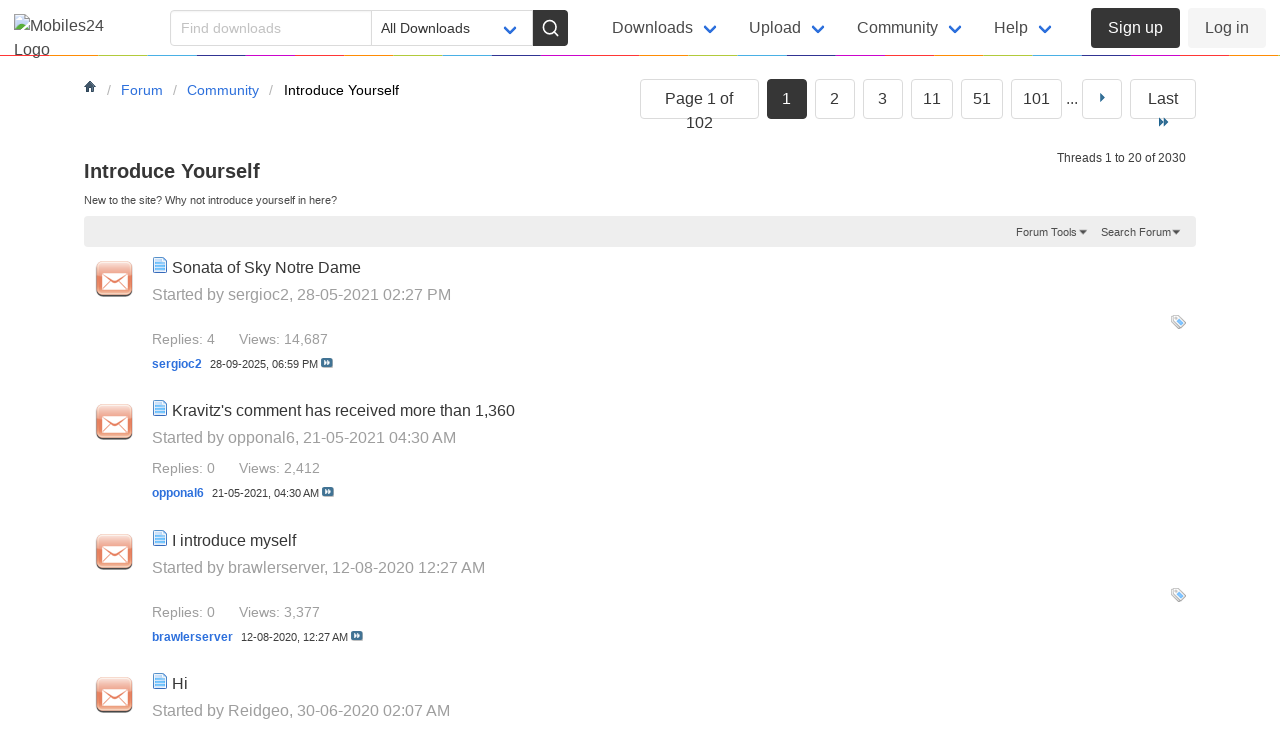

--- FILE ---
content_type: text/html; charset=ISO-8859-1
request_url: https://forum.mobiles24.co/forums/28-Introduce-Yourself?s=fa865e5a151060d28a0973b26a9da949
body_size: 18731
content:

<!DOCTYPE html PUBLIC "-//W3C//DTD XHTML 1.0 Transitional//EN" "http://www.w3.org/TR/xhtml1/DTD/xhtml1-transitional.dtd">
<html xmlns="http://www.w3.org/1999/xhtml" dir="ltr" lang="en" id="vbulletin_html">
<head>
	<meta http-equiv="Content-Type" content="text/html; charset=ISO-8859-1" />
<meta id="e_vb_meta_bburl" name="vb_meta_bburl" content="https://forum.mobiles24.co" />
<base href="https://forum.mobiles24.co/" /><!--[if IE]></base><![endif]-->
<meta name="generator" content="vBulletin 4.2.5" />

	<link rel="Shortcut Icon" href="favicon.ico" type="image/x-icon" />


		<meta name="keywords" content="Introduce Yourself, phone forum, mobile forum, cellphone forum, ringtones forum, apps forum, mobile games forum, theme forum, video forum" />
		<meta name="description" content="New to the site? Why not introduce yourself in here?" />





	
		<script type="text/javascript" src="https://ajax.googleapis.com/ajax/libs/yui/2.9.0/build/yuiloader-dom-event/yuiloader-dom-event.js"></script>
	

<script type="text/javascript">
<!--
	if (typeof YAHOO === 'undefined') // Load ALL YUI Local
	{
		document.write('<script type="text/javascript" src="clientscript/yui/yuiloader-dom-event/yuiloader-dom-event.js?v=425"><\/script>');
		document.write('<script type="text/javascript" src="clientscript/yui/connection/connection-min.js?v=425"><\/script>');
		var yuipath = 'clientscript/yui';
		var yuicombopath = '';
		var remoteyui = false;
	}
	else	// Load Rest of YUI remotely (where possible)
	{
		var yuipath = 'https://ajax.googleapis.com/ajax/libs/yui/2.9.0/build';
		var yuicombopath = '';
		var remoteyui = true;
		if (!yuicombopath)
		{
			document.write('<script type="text/javascript" src="https://ajax.googleapis.com/ajax/libs/yui/2.9.0/build/connection/connection-min.js?v=425"><\/script>');
		}
	}
	var SESSIONURL = "s=21b473e2878d52cb6b17cd80496daf4b&";
	var SECURITYTOKEN = "guest";
	var IMGDIR_MISC = "images/misc";
	var IMGDIR_BUTTON = "images/buttons";
	var vb_disable_ajax = parseInt("0", 10);
	var SIMPLEVERSION = "425";
	var BBURL = "https://forum.mobiles24.co";
	var LOGGEDIN = 0 > 0 ? true : false;
	var THIS_SCRIPT = "forumdisplay";
	var RELPATH = "forums/28-Introduce-Yourself";
	var PATHS = {
		forum : "",
		cms   : "",
		blog  : ""
	};
	var AJAXBASEURL = "https://forum.mobiles24.co/";
// -->
</script>
<script type="text/javascript" src="https://forum.mobiles24.co/clientscript/vbulletin-core.js?v=425"></script>





	<link rel="stylesheet" type="text/css" href="clientscript/vbulletin_css/style00010l/main-rollup.css?d=1613593364" />
        <meta name="viewport" content="width=device-width, initial-scale=1"><link rel="stylesheet" href="https://www.mobiles24.co/public/css/primary.min.css"><link rel="stylesheet" href="https://www.mobiles24.co/public/css/forum.min.css?1763107457">

	<!--[if lt IE 8]>
	<link rel="stylesheet" type="text/css" href="clientscript/vbulletin_css/style00010l/popupmenu-ie.css?d=1613593364" />
	<link rel="stylesheet" type="text/css" href="clientscript/vbulletin_css/style00010l/vbulletin-ie.css?d=1613593364" />
	<link rel="stylesheet" type="text/css" href="clientscript/vbulletin_css/style00010l/vbulletin-chrome-ie.css?d=1613593364" />
	<link rel="stylesheet" type="text/css" href="clientscript/vbulletin_css/style00010l/vbulletin-formcontrols-ie.css?d=1613593364" />
	<link rel="stylesheet" type="text/css" href="clientscript/vbulletin_css/style00010l/editor-ie.css?d=1613593364" />
	<![endif]-->


	<title>Introduce Yourself</title>
	
	<script type="text/javascript" src="clientscript/vbulletin_read_marker.js?v=425"></script>
	
	
		<link rel="stylesheet" type="text/css" href="clientscript/vbulletin_css/style00010l/forumdisplay-rollup.css?d=1613593364" />
	

	<!--[if lt IE 8]>
	<script type="text/javascript" src="clientscript/vbulletin-threadlist-ie.js?v=425"></script>
		<link rel="stylesheet" type="text/css" href="clientscript/vbulletin_css/style00010l/toolsmenu-ie.css?d=1613593364" />
	<link rel="stylesheet" type="text/css" href="clientscript/vbulletin_css/style00010l/forumbits-ie.css?d=1613593364" />
	<link rel="stylesheet" type="text/css" href="clientscript/vbulletin_css/style00010l/forumdisplay-ie.css?d=1613593364" />
	<link rel="stylesheet" type="text/css" href="clientscript/vbulletin_css/style00010l/threadlist-ie.css?d=1613593364" />
	<link rel="stylesheet" type="text/css" href="clientscript/vbulletin_css/style00010l/options-ie.css?d=1613593364" />
	<![endif]-->
	<link rel="stylesheet" type="text/css" href="clientscript/vbulletin_css/style00010l/additional.css?d=1613593364" />

</head>

<body>

<header class="navbar is-fixed-top mo-bg">
  
  <div class="navbar-brand">
    <a class="navbar-item" href="https://www.mobiles24.co/"><img src="https://img.mobiles24.net/static/images/logo-lt2.svg" width="112" height="28" alt="Mobiles24 Logo"></a>

    <div class="mo-navbar-buttons">
    <a role="button" id="btn-search" class="mo-navbar-button is-hidden-desktop" aria-label="Search">
    <span class="icon"><svg xmlns="http://www.w3.org/2000/svg" viewBox="0 0 24 24" fill="none" class="s1 stroke-black fa-lg" aria-hidden="true"><circle cx="11" cy="11" r="8"></circle><line x1="21" y1="21" x2="16.65" y2="16.65"></line></svg></span>
    </a>
    <a role="button" class="navbar-burger burger" aria-haspopup="menu" aria-controls="primary-nav" aria-label="Menu" aria-expanded="false">
      <span aria-hidden="true"></span>
      <span aria-hidden="true"></span>
      <span aria-hidden="true"></span>
    </a>
    </div>
  </div>

  <!-- mobile search -->
  <div id="search-container" class="is-hidden-touch">
    <form id="search" action="https://www.mobiles24.co/search" method="get" autocomplete="off">
        <div class="field is-grouped">
            <p id="search-input" class="control is-expanded">
            <input class="input acs" name="q" type="text" aria-label="Search" placeholder="Find downloads">
            </p>
            <p class="control">
            <button type="submit" id="search-btn" class="button is-primary" aria-label="Search">
                <span class="icon"><svg xmlns="http://www.w3.org/2000/svg" viewBox="0 0 24 24" fill="none" class="s1 stroke-white fa-lg" aria-hidden="true"><circle cx="11" cy="11" r="8"></circle><line x1="21" y1="21" x2="16.65" y2="16.65"></line></svg></span>
            </button>
            </p>
        </div>

        
        <div id="search-category" class="field">
            <div class="control">
                <p class="select">
                <select aria-label="Filter category" name="c" class="select">
                <option value="" selected>All Downloads</option>
                <option value="free-mp3-ringtones">Free Ringtones</option><option value="wallpapers">Wallpapers</option><option value="video-wallpapers">Video Wallpapers</option><option value="android-themes">Android Themes</option><option value="free-android-apps">Android Apps</option><option value="free-android-games">Android Games</option><option value="android-live-wallpapers">Live Wallpapers</option><option value="free-mobile-games">Java Games</option><option value="free-mobile-software">Java Apps</option><option value="symbian-s60-games">Symbian S60 Games</option><option value="symbian-s60-apps">Symbian S60 Apps</option><option value="phone">Phones</option>    
            </select></p>
            </div>
        </div>
    </form>
  </div>
  <!-- /mobile search -->

<nav class="navbar-menu" aria-label="primary" role="navigation">
  <div id="primary-nav" class="navbar-menu">
    <div class="navbar-start">
        <div class="navbar-item mo is-hidden-desktop">
        <div class="buttons">
        <a href="https://www.mobiles24.co/upload" class="has-text-weight-medium button"><span class="icon"><svg aria-hidden="true"><use href="#upload" class="stroke-black"/></svg></span><span>Upload</span></a>

                  </div>
      </div>
      <ul>
        
              
        <li class="navbar-item has-dropdown is-hoverable">  
            <h2 class="navbar-link is-heading">Downloads</h2>
            <ul class="navbar-dropdown">
                <li><a href="https://www.mobiles24.co/downloads/free-mp3-ringtones" class="navbar-item"><span class="icon"><svg aria-hidden="true"><use href="#music" class="stroke-blue"/></svg></span><span>Free Ringtones</span></a></li><li><a href="https://www.mobiles24.co/downloads/wallpapers" class="navbar-item"><span class="icon"><svg aria-hidden="true"><use href="#wallpaper" class="stroke-red"/></svg></span><span>Wallpapers</span></a></li><li><a href="https://www.mobiles24.co/downloads/video-wallpapers" class="navbar-item"><span class="icon"><svg aria-hidden="true"><use href="#wallpaper" class="stroke-purple"/></svg></span><span>Video Wallpapers</span></a></li><li><a href="https://www.mobiles24.co/downloads/android-themes" class="navbar-item"><span class="icon"><svg aria-hidden="true"><use href="#android" class="stroke-purple"/></svg></span><span>Android Themes</span></a></li><li><a href="https://www.mobiles24.co/downloads/free-android-apps" class="navbar-item"><span class="icon"><svg aria-hidden="true"><use href="#android" class="stroke-green"/></svg></span><span>Android Apps</span></a></li><li><a href="https://www.mobiles24.co/downloads/free-android-games" class="navbar-item"><span class="icon"><svg aria-hidden="true"><use href="#android" class="stroke-green"/></svg></span><span>Android Games</span></a></li><li><a href="https://www.mobiles24.co/downloads/android-live-wallpapers" class="navbar-item"><span class="icon"><svg aria-hidden="true"><use href="#android" class="stroke-red"/></svg></span><span>Live Wallpapers</span></a></li><li><a href="https://www.mobiles24.co/downloads/free-mobile-games" class="navbar-item"><span class="icon"><svg aria-hidden="true"><use href="#java" class="stroke-blue"/></svg></span><span>Java Games</span></a></li><li><a href="https://www.mobiles24.co/downloads/free-mobile-software" class="navbar-item"><span class="icon"><svg aria-hidden="true"><use href="#java" class="stroke-blue"/></svg></span><span>Java Apps</span></a></li><li><a href="https://www.mobiles24.co/downloads/symbian-s60-games" class="navbar-item"><span class="icon"><svg aria-hidden="true"><use href="#s60" class="stroke-blue"/></svg></span><span>Symbian S60 Games</span></a></li><li><a href="https://www.mobiles24.co/downloads/symbian-s60-apps" class="navbar-item"><span class="icon"><svg aria-hidden="true"><use href="#s60" class="stroke-blue"/></svg></span><span>Symbian S60 Apps</span></a></li>                <li><a href="https://www.mobiles24.co/downloads" class="navbar-item"><span class="icon"><svg aria-hidden="true"><use href="#arr-rt-cir" class="stroke-grey"/></svg></span><span>All Downloads</span></a></li>
            </ul>
        </li>
        <li class="navbar-item has-dropdown is-hoverable">
            <h2 class="navbar-link is-heading has-divider">Upload</h2>
            <ul class="navbar-dropdown">
              <li><a href="https://www.mobiles24.co/upload" class="navbar-item"><span class="icon"><svg aria-hidden="true"><use href="#upload" class="stroke-grey"/></svg></span><span>Upload / Publish</span></a></li>
              <li><a href="https://www.mobiles24.co/mp3-cutter-ringtone-maker" class="navbar-item"><span class="icon"><svg aria-hidden="true"><use href="#scissors" class="stroke-grey"/></svg></span><span>Make A Ringtone</span></a></li>
              <li><a href="https://www.mobiles24.co/apk2bar" class="navbar-item"><span class="icon"><svg aria-hidden="true"><use href="#cloud" class="stroke-grey"/></svg></span><span>APK to BAR Converter</span></a></li>
            </ul>
        </li>
        <li class="navbar-item has-dropdown is-hoverable">
            <h2 class="navbar-link is-heading has-divider">Community</h2>
            <ul class="navbar-dropdown">
            
            <li><a href="https://discord.gg/Ny24F9fRA9" target="_blank" class="navbar-item"><span class="icon"><svg aria-hidden="true"><use href="#message-square" class="stroke-grey"/></svg></span><span>Join Us On Discord</span></a></li>
              <li><a href="https://forum.mobiles24.co/" class="navbar-item"><span class="icon"><svg aria-hidden="true"><use href="#message-square" class="stroke-grey"/></svg></span><span>Forum</span></a></li>
                            <li><a href="https://phone.mobiles24.co/" class="navbar-item"><span class="icon"><svg aria-hidden="true"><use href="#smartphone" class="stroke-grey"/></svg></span><span>Phones & Devices</span></a></li>
              <li><a href="https://www.mobiles24.co/top-creators" class="navbar-item"><span class="icon"><svg aria-hidden="true"><use href="#award" class="stroke-grey"/></svg></span><span>Top Creators</span></a></li>
            </ul>
        </li>
        <li class="navbar-item has-dropdown is-hoverable">             <h2 class="navbar-link is-heading has-divider">Help</h2>
            <ul class="navbar-dropdown">
              <li><a href="https://www.mobiles24.co/help" class="navbar-item"><span class="icon"><svg aria-hidden="true"><use href="#arr-rt-cir" class="stroke-grey"/></svg></span><span>FAQ</span></a></li>
              <li><a href="https://www.mobiles24.co/tos" class="navbar-item"><span class="icon"><svg aria-hidden="true"><use href="#arr-rt-cir" class="stroke-grey"/></svg></span><span>Terms Of Service</span></a></li>
              <li><a href="https://www.mobiles24.co/content-policy" class="navbar-item"><span class="icon"><svg aria-hidden="true"><use href="#arr-rt-cir" class="stroke-grey"/></svg></span><span>Content Policy</span></a></li>
              <li><a href="https://www.mobiles24.co/privacy" class="navbar-item"><span class="icon"><svg aria-hidden="true"><use href="#arr-rt-cir" class="stroke-grey"/></svg></span><span>Privacy Policy</span></a></li>
              <li><a href="https://www.mobiles24.co/contact" class="navbar-item"><span class="icon"><svg aria-hidden="true"><use href="#arr-rt-cir" class="stroke-grey"/></svg></span><span>Contact Us</span></a></li>
            </ul>
        </li>
    </ul>

    </div><!-- /navbar-start -->

    <div class="navbar-end">
            <div class="navbar-item mo">
        <div class="buttons">
          <a href="https://www.mobiles24.co/register" class="has-text-weight-medium button is-primary">
            Sign up
          </a>
          <a href="https://www.mobiles24.co/login" class="button is-light">
            Log in
          </a>
        </div>
      </div>
          </div><!-- /navbar-end -->
  </div><!-- /navbar-menu -->
</nav>

</header>
      

<!-- body wrapper myown, ends in footer -->
<main>
<div class="container body_wrapper mo-container">

<nav class="breadcrumb" aria-label="breadcrumbs">
	<ul class="floatcontainer">
		<li class="navbithome"><a href="index.php?s=21b473e2878d52cb6b17cd80496daf4b" accesskey="1"><img src="images/misc/navbit-home.png" alt="Home" /></a></li>
		


<li itemprop="itemListElement" itemscope="" itemtype="https://schema.org/ListItem"><a href="index.php?s=21b473e2878d52cb6b17cd80496daf4b" itemprop="item"><span itemprop="name">Forum</span></a></li>



<li itemprop="itemListElement" itemscope="" itemtype="https://schema.org/ListItem"><a href="forums/26-Community?s=21b473e2878d52cb6b17cd80496daf4b" itemprop="item"><span itemprop="name">Community</span></a></li>

		


<li itemprop="itemListElement" itemscope="" itemtype="https://schema.org/ListItem"><span itemprop="name">Introduce Yourself</span></li>

	</ul>
</nav>


<div class="mo-btn-back">
<a href="forums/26-Community?s=21b473e2878d52cb6b17cd80496daf4b" class="button mo-is-borderless"><span class="icon"><svg xmlns="http://www.w3.org/2000/svg" viewBox="0 0 24 24" fill="none" class="s0 fa-sm fa-sm" aria-hidden="true"><line x1="19" y1="12" x2="5" y2="12"></line><polyline points="12 19 5 12 12 5"></polyline></svg></span><span class="mo-action-label">Community</span></a>
</div>


<div class="mo-main-content">






<div id="above_threadlist" class="above_threadlist">

	
	<div class="threadpagenav">
		<form action="forums/28-Introduce-Yourself/page101?s=21b473e2878d52cb6b17cd80496daf4b" method="get" class="pagination popupmenu nohovermenu">
<input type="hidden" name="f" value="28" /><input type="hidden" name="s" value="21b473e2878d52cb6b17cd80496daf4b" />
	
		<span><a href="javascript://" class="popupctrl">Page 1 of 102</a></span>
		
		
		
		<span class="selected"><a href="javascript://" title="Results 1 to 20 of 2,030">1</a></span><span><a href="forums/28-Introduce-Yourself/page2?s=21b473e2878d52cb6b17cd80496daf4b" title="Show results 21 to 40 of 2,030">2</a></span><span><a href="forums/28-Introduce-Yourself/page3?s=21b473e2878d52cb6b17cd80496daf4b" title="Show results 41 to 60 of 2,030">3</a></span><span><a href="forums/28-Introduce-Yourself/page11?s=21b473e2878d52cb6b17cd80496daf4b" title="Show results 201 to 220 of 2,030"><!--+10-->11</a></span><span><a href="forums/28-Introduce-Yourself/page51?s=21b473e2878d52cb6b17cd80496daf4b" title="Show results 1,001 to 1,020 of 2,030"><!--+50-->51</a></span><span><a href="forums/28-Introduce-Yourself/page101?s=21b473e2878d52cb6b17cd80496daf4b" title="Show results 2,001 to 2,020 of 2,030"><!--+100-->101</a></span>
		
		<span class="separator">...</span>
		
		
		<span class="prev_next"><a rel="next" href="forums/28-Introduce-Yourself/page2?s=21b473e2878d52cb6b17cd80496daf4b" title="Next Page - Results 21 to 40 of 2,030"><img src="images/pagination/next-right.png" alt="Next" /></a></span>
		
		
		<span class="first_last"><a href="forums/28-Introduce-Yourself/page102?s=21b473e2878d52cb6b17cd80496daf4b" title="Last Page - Results 2,021 to 2,030 of 2,030">Last<img src="images/pagination/last-right.png" alt="Last" /></a></span>
		
	
	<ul class="popupbody popuphover">
		<li class="formsubmit jumptopage"><label>Jump to page: <input type="text" name="page" size="4" /></label> <input type="submit" class="button" value="Go" /></li>
	</ul>
</form>
		<div id="threadpagestats" class="threadpagestats">Threads 1 to 20 of 2030</div>
	</div>
	
</div>
<div id="pagetitle" class="pagetitle">
	<h1><span class="forumtitle">Introduce Yourself</span></h1>
	<p class="description">New to the site? Why not introduce yourself in here?</p>
</div>

	
	<div id="above_threadlist_controls" class="above_threadlist_controls toolsmenu">
		<div>
		<ul class="popupgroup forumdisplaypopups" id="forumdisplaypopups">
			<li class="popupmenu nohovermenu" id="forumtools">
				<h6><a href="javascript://" class="popupctrl" rel="nofollow">Forum Tools</a></h6>
				<ul class="popupbody popuphover">
					
						<li>
							<a href="forumdisplay.php?s=21b473e2878d52cb6b17cd80496daf4b&amp;do=markread&amp;f=28&amp;markreadhash=guest" rel="nofollow" onclick="return mark_forum_and_threads_read(28);">
								Mark This Forum Read
							</a>
						</li>
						
					<li><a href="forums/26-Community?s=21b473e2878d52cb6b17cd80496daf4b" rel="nofollow">View Parent Forum</a></li>
				</ul>
			</li>
                        
			<li class="popupmenu nohovermenu forumsearch menusearch" id="forumsearch">
				<h6><a href="javascript://" class="popupctrl">Search Forum</a></h6>
				<form action="search.php?do=process" method="get">
				<ul class="popupbody popuphover">
					<li>
						<input type="text" class="searchbox" name="q" value="Search..." />
						<input type="submit" class="button" value="Search" />
					</li>
					<li class="formsubmit" id="popupsearch">
						<div class="submitoptions">
							<label><input type="radio" name="showposts" value="0" checked="checked" /> Show Threads</label>
							<label><input type="radio" name="showposts" value="1" /> Show Posts</label>
						</div>
						<div class="advancedsearchlink"><a href="search.php?s=21b473e2878d52cb6b17cd80496daf4b&amp;search_type=1&amp;contenttype=vBForum_Post&amp;forumchoice[]=28" rel="nofollow">Advanced Search</a></div>

					</li>
				</ul>
				<input type="hidden" name="s" value="21b473e2878d52cb6b17cd80496daf4b" />
				<input type="hidden" name="securitytoken" value="guest" />
				<input type="hidden" name="do" value="process" />
				<input type="hidden" name="contenttype" value="vBForum_Post" />
				<input type="hidden" name="forumchoice[]" value="28" />
				<input type="hidden" name="childforums" value="1" />
				<input type="hidden" name="exactname" value="1" />
				</form>
			</li>
			



		</ul>
			
		</div>
	</div>
	






<div id="threadlist" class="threadlist">
	<form id="thread_inlinemod_form" action="inlinemod.php?forumid=28" method="post">
		<h2 class="hidden">Threads in This Forum</h2>

		<div>
			<div class="threadlisthead table">
				<div>
				<span class="threadinfo">
					<span class="threadtitle">
						<a href="forums/28-Introduce-Yourself?s=21b473e2878d52cb6b17cd80496daf4b&amp;sort=title&amp;order=asc" rel="nofollow">Title</a> /
						<a href="forums/28-Introduce-Yourself?s=21b473e2878d52cb6b17cd80496daf4b&amp;sort=postusername&amp;order=asc" rel="nofollow">Thread Starter</a>
					</span>
				</span>
				

					<span class="threadstats td"><a href="forums/28-Introduce-Yourself?s=21b473e2878d52cb6b17cd80496daf4b&amp;sort=replycount&amp;order=desc" rel="nofollow">Replies</a> / <a href="forums/28-Introduce-Yourself?s=21b473e2878d52cb6b17cd80496daf4b&amp;sort=views&amp;order=desc" rel="nofollow">Views</a></span>
					<span class="threadlastpost td"><a href="forums/28-Introduce-Yourself?s=21b473e2878d52cb6b17cd80496daf4b&amp;sort=lastpost&amp;order=asc" rel="nofollow">Last Post By<img class="sortarrow" src="images/buttons/sortarrow-asc.png" alt="Reverse Sort Order" border="0" /></a></span>
					
				
				</div>
			</div>

			
			
				<ol id="threads" class="threads">
					<li class="threadbit hot" id="thread_77592">
	<div class="rating0 nonsticky">
		<div class="threadinfo" title="Hi everyone! 
  
I am a developer of a mobile game Sonata of Sky Notre Dame that publishing soon. 
It is a good adventure in the sky cathedral. 
Once...">
			<!--  status icon block -->
			<a class="threadstatus" rel="vB::AJAX" ></a>

			<!-- title / author block -->
			<div class="inner">
				<h3 class="threadtitle">
                    	

                    
                            <img src="images/icons/icon1.png" alt="" border="0" />
                    

					
                                        
 					
                	<a class="title" href="threads/77592-Sonata-of-Sky-Notre-Dame?s=21b473e2878d52cb6b17cd80496daf4b" id="thread_title_77592">Sonata of Sky Notre Dame</a>
				</h3>

				<div class="threadmeta">				
					<div class="author">
												
						
							<span class="label">Started by&nbsp;<a href="https://profile.mobiles24.co/" class="username understate" title="Started by sergioc2 on 28-05-2021 02:27 PM">sergioc2</a>,&nbsp;28-05-2021&nbsp;02:27 PM</span>
						
						
						
						<!-- iconinfo -->
						<div class="threaddetails td">
							<div class="threaddetailicons">
								
									<img src="images/misc/tag.png" alt="adventure game, arcade game, intuition, logic game, struggle" />
								
								
								
								
								
								
							</div>
						</div>
					</div>
					
				</div>

			</div>
		</div>
		
		<!-- threadstats -->
		
		<ul class="threadstats td alt" title="">
			
				<li>Replies:
					
						4
					
				</li>
				<li>Views: 14,687</li>
			
			<li class="hidden">Rating0 / 5</li>
		</ul>
							
		<!-- lastpost -->
		<dl class="threadlastpost td">
		
			<dt class="lastpostby hidden">Last Post By</dt>
			<dd><div class="popupmenu memberaction">
	<a class="username offline popupctrl" href="https://profile.mobiles24.co/sergioc2" title="sergioc2 is offline"><strong>sergioc2</strong></a>
	<ul class="popupbody popuphover memberaction_body">
		<li class="left">
			<a href="https://profile.mobiles24.co/sergioc2" class="siteicon_profile">
				View Profile
			</a>
		</li>
		
		<li class="right">
			<a href="search.php?s=21b473e2878d52cb6b17cd80496daf4b&amp;do=finduser&amp;userid=8918607&amp;contenttype=vBForum_Post&amp;showposts=1" class="siteicon_forum" rel="nofollow">
				View Forum Posts
			</a>
		</li>
		
		
		
		
		
		
		
		

		

		
		
	</ul>
</div></dd>
			<dd>28-09-2025, <span class="time">06:59 PM</span>
			<a href="threads/77592-Sonata-of-Sky-Notre-Dame?s=21b473e2878d52cb6b17cd80496daf4b&amp;p=491712#post491712" class="lastpostdate understate" title="Go to last post"><img src="images/buttons/lastpost-right.png" alt="Go to last post" /></a>
			</dd>
		
		</dl>

		
		
		
		
	</div>
</li><li class="threadbit hot" id="thread_77590">
	<div class="rating0 nonsticky">
		<div class="threadinfo" title="Kravitz's comment has received more than 1,360 likes and the pending keep the date mailings. nicole's cousin, amber, determined out that we had...">
			<!--  status icon block -->
			<a class="threadstatus" rel="vB::AJAX" ></a>

			<!-- title / author block -->
			<div class="inner">
				<h3 class="threadtitle">
                    	

                    
                            <img src="images/icons/icon1.png" alt="" border="0" />
                    

					
                                        
 					
                	<a class="title" href="threads/77590-Kravitz-s-comment-has-received-more-than-1-360?s=21b473e2878d52cb6b17cd80496daf4b" id="thread_title_77590">Kravitz's comment has received more than 1,360</a>
				</h3>

				<div class="threadmeta">				
					<div class="author">
												
						
							<span class="label">Started by&nbsp;<a href="https://profile.mobiles24.co/" class="username understate" title="Started by opponal6 on 21-05-2021 04:30 AM">opponal6</a>,&nbsp;21-05-2021&nbsp;04:30 AM</span>
						
						
						
						<!-- iconinfo -->
						<div class="threaddetails td">
							<div class="threaddetailicons">
								
								
								
								
								
								
							</div>
						</div>
					</div>
					
				</div>

			</div>
		</div>
		
		<!-- threadstats -->
		
		<ul class="threadstats td alt" title="">
			
				<li>Replies:
					
						0
					
				</li>
				<li>Views: 2,412</li>
			
			<li class="hidden">Rating0 / 5</li>
		</ul>
							
		<!-- lastpost -->
		<dl class="threadlastpost td">
		
			<dt class="lastpostby hidden">Last Post By</dt>
			<dd><div class="popupmenu memberaction">
	<a class="username offline popupctrl" href="https://profile.mobiles24.co/opponal6" title="opponal6 is offline"><strong>opponal6</strong></a>
	<ul class="popupbody popuphover memberaction_body">
		<li class="left">
			<a href="https://profile.mobiles24.co/opponal6" class="siteicon_profile">
				View Profile
			</a>
		</li>
		
		<li class="right">
			<a href="search.php?s=21b473e2878d52cb6b17cd80496daf4b&amp;do=finduser&amp;userid=8918358&amp;contenttype=vBForum_Post&amp;showposts=1" class="siteicon_forum" rel="nofollow">
				View Forum Posts
			</a>
		</li>
		
		
		
		
		
		
		<li class="left">
			<a href="http://www.onlinebestnet.com" class="siteicon_homepage">
				Visit Homepage
			</a>
		</li>
		
		
		

		

		
		
	</ul>
</div></dd>
			<dd>21-05-2021, <span class="time">04:30 AM</span>
			<a href="threads/77590-Kravitz-s-comment-has-received-more-than-1-360?s=21b473e2878d52cb6b17cd80496daf4b&amp;p=491566#post491566" class="lastpostdate understate" title="Go to last post"><img src="images/buttons/lastpost-right.png" alt="Go to last post" /></a>
			</dd>
		
		</dl>

		
		
		
		
	</div>
</li><li class="threadbit hot" id="thread_77378">
	<div class="rating0 nonsticky">
		<div class="threadinfo" title="I want to publicize the latest in fashion applications and games, explaining everything. Likewise, show certain tricks and tutorials to get the best...">
			<!--  status icon block -->
			<a class="threadstatus" rel="vB::AJAX" ></a>

			<!-- title / author block -->
			<div class="inner">
				<h3 class="threadtitle">
                    	

                    
                            <img src="images/icons/icon1.png" alt="" border="0" />
                    

					
                                        
 					
                	<a class="title" href="threads/77378-I-introduce-myself?s=21b473e2878d52cb6b17cd80496daf4b" id="thread_title_77378">I introduce myself</a>
				</h3>

				<div class="threadmeta">				
					<div class="author">
												
						
							<span class="label">Started by&nbsp;<a href="https://profile.mobiles24.co/" class="username understate" title="Started by brawlerserver on 12-08-2020 12:27 AM">brawlerserver</a>,&nbsp;12-08-2020&nbsp;12:27 AM</span>
						
						
						
						<!-- iconinfo -->
						<div class="threaddetails td">
							<div class="threaddetailicons">
								
									<img src="images/misc/tag.png" alt="android, apk, app, ios, website" />
								
								
								
								
								
								
							</div>
						</div>
					</div>
					
				</div>

			</div>
		</div>
		
		<!-- threadstats -->
		
		<ul class="threadstats td alt" title="">
			
				<li>Replies:
					
						0
					
				</li>
				<li>Views: 3,377</li>
			
			<li class="hidden">Rating0 / 5</li>
		</ul>
							
		<!-- lastpost -->
		<dl class="threadlastpost td">
		
			<dt class="lastpostby hidden">Last Post By</dt>
			<dd><div class="popupmenu memberaction">
	<a class="username offline popupctrl" href="https://profile.mobiles24.co/brawlerserver" title="brawlerserver is offline"><strong>brawlerserver</strong></a>
	<ul class="popupbody popuphover memberaction_body">
		<li class="left">
			<a href="https://profile.mobiles24.co/brawlerserver" class="siteicon_profile">
				View Profile
			</a>
		</li>
		
		<li class="right">
			<a href="search.php?s=21b473e2878d52cb6b17cd80496daf4b&amp;do=finduser&amp;userid=8908449&amp;contenttype=vBForum_Post&amp;showposts=1" class="siteicon_forum" rel="nofollow">
				View Forum Posts
			</a>
		</li>
		
		
		
		
		
		
		<li class="left">
			<a href="https://www.easd-design.com/brawl-stars/nulls/romanesc-n/" class="siteicon_homepage">
				Visit Homepage
			</a>
		</li>
		
		
		

		

		
		
	</ul>
</div></dd>
			<dd>12-08-2020, <span class="time">12:27 AM</span>
			<a href="threads/77378-I-introduce-myself?s=21b473e2878d52cb6b17cd80496daf4b&amp;p=491141#post491141" class="lastpostdate understate" title="Go to last post"><img src="images/buttons/lastpost-right.png" alt="Go to last post" /></a>
			</dd>
		
		</dl>

		
		
		
		
	</div>
</li><li class="threadbit hot" id="thread_77320">
	<div class="rating0 nonsticky">
		<div class="threadinfo" title="Using Sonoma xp8">
			<!--  status icon block -->
			<a class="threadstatus" rel="vB::AJAX" ></a>

			<!-- title / author block -->
			<div class="inner">
				<h3 class="threadtitle">
                    	

                    
                            <img src="images/icons/icon1.png" alt="" border="0" />
                    

					
                                        
 					
                	<a class="title" href="threads/77320-Hi?s=21b473e2878d52cb6b17cd80496daf4b" id="thread_title_77320">Hi</a>
				</h3>

				<div class="threadmeta">				
					<div class="author">
												
						
							<span class="label">Started by&nbsp;<a href="https://profile.mobiles24.co/" class="username understate" title="Started by Reidgeo on 30-06-2020 02:07 AM">Reidgeo</a>,&nbsp;30-06-2020&nbsp;02:07 AM</span>
						
						
						
						<!-- iconinfo -->
						<div class="threaddetails td">
							<div class="threaddetailicons">
								
								
								
								
								
								
							</div>
						</div>
					</div>
					
				</div>

			</div>
		</div>
		
		<!-- threadstats -->
		
		<ul class="threadstats td alt" title="">
			
				<li>Replies:
					
						0
					
				</li>
				<li>Views: 7,089</li>
			
			<li class="hidden">Rating0 / 5</li>
		</ul>
							
		<!-- lastpost -->
		<dl class="threadlastpost td">
		
			<dt class="lastpostby hidden">Last Post By</dt>
			<dd><div class="popupmenu memberaction">
	<a class="username offline popupctrl" href="https://profile.mobiles24.co/reidgeo" title="Reidgeo is offline"><strong>Reidgeo</strong></a>
	<ul class="popupbody popuphover memberaction_body">
		<li class="left">
			<a href="https://profile.mobiles24.co/reidgeo" class="siteicon_profile">
				View Profile
			</a>
		</li>
		
		<li class="right">
			<a href="search.php?s=21b473e2878d52cb6b17cd80496daf4b&amp;do=finduser&amp;userid=8881058&amp;contenttype=vBForum_Post&amp;showposts=1" class="siteicon_forum" rel="nofollow">
				View Forum Posts
			</a>
		</li>
		
		
		<li class="left">
			<a href="private.php?s=21b473e2878d52cb6b17cd80496daf4b&amp;do=newpm&amp;u=8881058" class="siteicon_message" rel="nofollow">
				Private Message
			</a>
		</li>
		
		
		
		
		
		
		

		

		
		
	</ul>
</div></dd>
			<dd>30-06-2020, <span class="time">02:07 AM</span>
			<a href="threads/77320-Hi?s=21b473e2878d52cb6b17cd80496daf4b&amp;p=491052#post491052" class="lastpostdate understate" title="Go to last post"><img src="images/buttons/lastpost-right.png" alt="Go to last post" /></a>
			</dd>
		
		</dl>

		
		
		
		
	</div>
</li><li class="threadbit hot" id="thread_77071">
	<div class="rating0 nonsticky">
		<div class="threadinfo" title="Yes I just purchased my cool sleek Nokia E7 and I would like to make contact with other fanatics. 
 
I have been able to download Opera Mini into it...">
			<!--  status icon block -->
			<a class="threadstatus" rel="vB::AJAX" ></a>

			<!-- title / author block -->
			<div class="inner">
				<h3 class="threadtitle">
                    	

                    
                            <img src="images/icons/icon1.png" alt="" border="0" />
                    

					
                                        
 					
                	<a class="title" href="threads/77071-New-Nokia-E7-FANATIC?s=21b473e2878d52cb6b17cd80496daf4b" id="thread_title_77071">New Nokia E7 FANATIC</a>
				</h3>

				<div class="threadmeta">				
					<div class="author">
												
						
							<span class="label">Started by&nbsp;<a href="https://profile.mobiles24.co/" class="username understate" title="Started by mrvalentinetemplar on 15-01-2020 02:38 AM">mrvalentinetemplar</a>,&nbsp;15-01-2020&nbsp;02:38 AM</span>
						
						
						
						<!-- iconinfo -->
						<div class="threaddetails td">
							<div class="threaddetailicons">
								
									<img src="images/misc/tag.png" alt="nokia, nokia e7" />
								
								
								
								
								
								
							</div>
						</div>
					</div>
					
				</div>

			</div>
		</div>
		
		<!-- threadstats -->
		
		<ul class="threadstats td alt" title="">
			
				<li>Replies:
					
						0
					
				</li>
				<li>Views: 16,086</li>
			
			<li class="hidden">Rating0 / 5</li>
		</ul>
							
		<!-- lastpost -->
		<dl class="threadlastpost td">
		
			<dt class="lastpostby hidden">Last Post By</dt>
			<dd><div class="popupmenu memberaction">
	<a class="username offline popupctrl" href="https://profile.mobiles24.co/mrvalentinetemplar" title="mrvalentinetemplar is offline"><strong>mrvalentinetemplar</strong></a>
	<ul class="popupbody popuphover memberaction_body">
		<li class="left">
			<a href="https://profile.mobiles24.co/mrvalentinetemplar" class="siteicon_profile">
				View Profile
			</a>
		</li>
		
		<li class="right">
			<a href="search.php?s=21b473e2878d52cb6b17cd80496daf4b&amp;do=finduser&amp;userid=8901493&amp;contenttype=vBForum_Post&amp;showposts=1" class="siteicon_forum" rel="nofollow">
				View Forum Posts
			</a>
		</li>
		
		
		<li class="left">
			<a href="private.php?s=21b473e2878d52cb6b17cd80496daf4b&amp;do=newpm&amp;u=8901493" class="siteicon_message" rel="nofollow">
				Private Message
			</a>
		</li>
		
		
		
		
		
		
		

		

		
		
	</ul>
</div></dd>
			<dd>15-01-2020, <span class="time">02:38 AM</span>
			<a href="threads/77071-New-Nokia-E7-FANATIC?s=21b473e2878d52cb6b17cd80496daf4b&amp;p=490712#post490712" class="lastpostdate understate" title="Go to last post"><img src="images/buttons/lastpost-right.png" alt="Go to last post" /></a>
			</dd>
		
		</dl>

		
		
		
		
	</div>
</li><li class="threadbit hot" id="thread_76884">
	<div class="rating0 nonsticky">
		<div class="threadinfo" title="The Man Behind The Scene :) :D">
			<!--  status icon block -->
			<a class="threadstatus" rel="vB::AJAX" ></a>

			<!-- title / author block -->
			<div class="inner">
				<h3 class="threadtitle">
                    	

                    
                            <img src="images/icons/icon1.png" alt="" border="0" />
                    

					
                                        
 					
                	<a class="title" href="threads/76884-Introducing?s=21b473e2878d52cb6b17cd80496daf4b" id="thread_title_76884">Introducing...</a>
				</h3>

				<div class="threadmeta">				
					<div class="author">
												
						
							<span class="label">Started by&nbsp;<a href="https://profile.mobiles24.co/" class="username understate" title="Started by tah701 on 04-09-2019 04:08 AM">tah701</a>,&nbsp;04-09-2019&nbsp;04:08 AM</span>
						
						
						
						<!-- iconinfo -->
						<div class="threaddetails td">
							<div class="threaddetailicons">
								
									<img src="images/misc/tag.png" alt="introduction" />
								
								
								
								
								
								
							</div>
						</div>
					</div>
					
				</div>

			</div>
		</div>
		
		<!-- threadstats -->
		
		<ul class="threadstats td alt" title="">
			
				<li>Replies:
					
						3
					
				</li>
				<li>Views: 15,969</li>
			
			<li class="hidden">Rating0 / 5</li>
		</ul>
							
		<!-- lastpost -->
		<dl class="threadlastpost td">
		
			<dt class="lastpostby hidden">Last Post By</dt>
			<dd><div class="popupmenu memberaction">
	<a class="username offline popupctrl" href="https://profile.mobiles24.co/starjackip" title="starjackip is offline"><strong>starjackip</strong></a>
	<ul class="popupbody popuphover memberaction_body">
		<li class="left">
			<a href="https://profile.mobiles24.co/starjackip" class="siteicon_profile">
				View Profile
			</a>
		</li>
		
		<li class="right">
			<a href="search.php?s=21b473e2878d52cb6b17cd80496daf4b&amp;do=finduser&amp;userid=8899558&amp;contenttype=vBForum_Post&amp;showposts=1" class="siteicon_forum" rel="nofollow">
				View Forum Posts
			</a>
		</li>
		
		
		<li class="left">
			<a href="private.php?s=21b473e2878d52cb6b17cd80496daf4b&amp;do=newpm&amp;u=8899558" class="siteicon_message" rel="nofollow">
				Private Message
			</a>
		</li>
		
		
		
		
		
		<li class="left">
			<a href="https://basketball-legends.io/" class="siteicon_homepage">
				Visit Homepage
			</a>
		</li>
		
		
		

		

		
		
	</ul>
</div></dd>
			<dd>09-11-2019, <span class="time">07:25 AM</span>
			<a href="threads/76884-Introducing?s=21b473e2878d52cb6b17cd80496daf4b&amp;p=490562#post490562" class="lastpostdate understate" title="Go to last post"><img src="images/buttons/lastpost-right.png" alt="Go to last post" /></a>
			</dd>
		
		</dl>

		
		
		
		
	</div>
</li><li class="threadbit hot" id="thread_76862">
	<div class="rating0 nonsticky">
		<div class="threadinfo" title="My apps are still pending since 10 days">
			<!--  status icon block -->
			<a class="threadstatus" rel="vB::AJAX" ></a>

			<!-- title / author block -->
			<div class="inner">
				<h3 class="threadtitle">
                    	

                    
                            <img src="images/icons/icon1.png" alt="" border="0" />
                    

					
                                        
 					
                	<a class="title" href="threads/76862-uploaded-apps-are-still-pending?s=21b473e2878d52cb6b17cd80496daf4b" id="thread_title_76862">uploaded apps are still pending</a>
				</h3>

				<div class="threadmeta">				
					<div class="author">
												
						
							<span class="label">Started by&nbsp;<a href="https://profile.mobiles24.co/" class="username understate" title="Started by naveedshah123 on 15-08-2019 05:47 AM">naveedshah123</a>,&nbsp;15-08-2019&nbsp;05:47 AM</span>
						
						
						
						<!-- iconinfo -->
						<div class="threaddetails td">
							<div class="threaddetailicons">
								
									<img src="images/misc/tag.png" alt="@android professional, android apps" />
								
								
								
								
								
								
							</div>
						</div>
					</div>
					
				</div>

			</div>
		</div>
		
		<!-- threadstats -->
		
		<ul class="threadstats td alt" title="">
			
				<li>Replies:
					
						4
					
				</li>
				<li>Views: 14,329</li>
			
			<li class="hidden">Rating0 / 5</li>
		</ul>
							
		<!-- lastpost -->
		<dl class="threadlastpost td">
		
			<dt class="lastpostby hidden">Last Post By</dt>
			<dd><div class="popupmenu memberaction">
	<a class="username offline popupctrl" href="https://profile.mobiles24.co/mahrannadeen" title="MahranNadeen is offline"><strong>MahranNadeen</strong></a>
	<ul class="popupbody popuphover memberaction_body">
		<li class="left">
			<a href="https://profile.mobiles24.co/mahrannadeen" class="siteicon_profile">
				View Profile
			</a>
		</li>
		
		<li class="right">
			<a href="search.php?s=21b473e2878d52cb6b17cd80496daf4b&amp;do=finduser&amp;userid=8898484&amp;contenttype=vBForum_Post&amp;showposts=1" class="siteicon_forum" rel="nofollow">
				View Forum Posts
			</a>
		</li>
		
		
		<li class="left">
			<a href="private.php?s=21b473e2878d52cb6b17cd80496daf4b&amp;do=newpm&amp;u=8898484" class="siteicon_message" rel="nofollow">
				Private Message
			</a>
		</li>
		
		
		
		
		
		
		

		

		
		
	</ul>
</div></dd>
			<dd>18-10-2019, <span class="time">07:26 AM</span>
			<a href="threads/76862-uploaded-apps-are-still-pending?s=21b473e2878d52cb6b17cd80496daf4b&amp;p=490512#post490512" class="lastpostdate understate" title="Go to last post"><img src="images/buttons/lastpost-right.png" alt="Go to last post" /></a>
			</dd>
		
		</dl>

		
		
		
		
	</div>
</li><li class="threadbit hot" id="thread_76791">
	<div class="rating0 nonsticky">
		<div class="threadinfo" title="New here so I thought I'd say hello. I'm Pirate, and I just stumbled across this site. Glad to be here and hope to make many new friends!">
			<!--  status icon block -->
			<a class="threadstatus" rel="vB::AJAX" ></a>

			<!-- title / author block -->
			<div class="inner">
				<h3 class="threadtitle">
                    	

                    
                            <img src="images/icons/icon1.png" alt="" border="0" />
                    

					
                                        
 					
                	<a class="title" href="threads/76791-Hi!?s=21b473e2878d52cb6b17cd80496daf4b" id="thread_title_76791">Hi!</a>
				</h3>

				<div class="threadmeta">				
					<div class="author">
												
						
							<span class="label">Started by&nbsp;<a href="https://profile.mobiles24.co/" class="username understate" title="Started by Pirate723 on 21-06-2019 07:07 AM">Pirate723</a>,&nbsp;21-06-2019&nbsp;07:07 AM</span>
						
						
						
						<!-- iconinfo -->
						<div class="threaddetails td">
							<div class="threaddetailicons">
								
									<img src="images/misc/tag.png" alt="first time, newbie" />
								
								
								
								
								
								
							</div>
						</div>
					</div>
					
				</div>

			</div>
		</div>
		
		<!-- threadstats -->
		
		<ul class="threadstats td alt" title="">
			
				<li>Replies:
					
						3
					
				</li>
				<li>Views: 12,061</li>
			
			<li class="hidden">Rating0 / 5</li>
		</ul>
							
		<!-- lastpost -->
		<dl class="threadlastpost td">
		
			<dt class="lastpostby hidden">Last Post By</dt>
			<dd><div class="popupmenu memberaction">
	<a class="username offline popupctrl" href="https://profile.mobiles24.co/pirate723" title="Pirate723 is offline"><strong>Pirate723</strong></a>
	<ul class="popupbody popuphover memberaction_body">
		<li class="left">
			<a href="https://profile.mobiles24.co/pirate723" class="siteicon_profile">
				View Profile
			</a>
		</li>
		
		<li class="right">
			<a href="search.php?s=21b473e2878d52cb6b17cd80496daf4b&amp;do=finduser&amp;userid=8892590&amp;contenttype=vBForum_Post&amp;showposts=1" class="siteicon_forum" rel="nofollow">
				View Forum Posts
			</a>
		</li>
		
		
		<li class="left">
			<a href="private.php?s=21b473e2878d52cb6b17cd80496daf4b&amp;do=newpm&amp;u=8892590" class="siteicon_message" rel="nofollow">
				Private Message
			</a>
		</li>
		
		
		
		
		
		
		

		

		
		
	</ul>
</div></dd>
			<dd>22-08-2019, <span class="time">04:23 AM</span>
			<a href="threads/76791-Hi!?s=21b473e2878d52cb6b17cd80496daf4b&amp;p=490399#post490399" class="lastpostdate understate" title="Go to last post"><img src="images/buttons/lastpost-right.png" alt="Go to last post" /></a>
			</dd>
		
		</dl>

		
		
		
		
	</div>
</li><li class="threadbit hot" id="thread_76867">
	<div class="rating0 nonsticky">
		<div class="threadinfo" title="Hey everyone I'm new here and wanted to say hi!">
			<!--  status icon block -->
			<a class="threadstatus" rel="vB::AJAX" ></a>

			<!-- title / author block -->
			<div class="inner">
				<h3 class="threadtitle">
                    	

                    
                            <img src="images/icons/icon1.png" alt="" border="0" />
                    

					
                                        
 					
                	<a class="title" href="threads/76867-Hello-new-to-this?s=21b473e2878d52cb6b17cd80496daf4b" id="thread_title_76867">Hello new to this</a>
				</h3>

				<div class="threadmeta">				
					<div class="author">
												
						
							<span class="label">Started by&nbsp;<a href="https://profile.mobiles24.co/" class="username understate" title="Started by DeepNU on 21-08-2019 08:07 AM">DeepNU</a>,&nbsp;21-08-2019&nbsp;08:07 AM</span>
						
						
						
						<!-- iconinfo -->
						<div class="threaddetails td">
							<div class="threaddetailicons">
								
								
								
								
								
								
							</div>
						</div>
					</div>
					
				</div>

			</div>
		</div>
		
		<!-- threadstats -->
		
		<ul class="threadstats td alt" title="">
			
				<li>Replies:
					
						0
					
				</li>
				<li>Views: 6,527</li>
			
			<li class="hidden">Rating0 / 5</li>
		</ul>
							
		<!-- lastpost -->
		<dl class="threadlastpost td">
		
			<dt class="lastpostby hidden">Last Post By</dt>
			<dd><div class="popupmenu memberaction">
	<a class="username offline popupctrl" href="https://profile.mobiles24.co/deepnu" title="DeepNU is offline"><strong>DeepNU</strong></a>
	<ul class="popupbody popuphover memberaction_body">
		<li class="left">
			<a href="https://profile.mobiles24.co/deepnu" class="siteicon_profile">
				View Profile
			</a>
		</li>
		
		<li class="right">
			<a href="search.php?s=21b473e2878d52cb6b17cd80496daf4b&amp;do=finduser&amp;userid=8896127&amp;contenttype=vBForum_Post&amp;showposts=1" class="siteicon_forum" rel="nofollow">
				View Forum Posts
			</a>
		</li>
		
		
		<li class="left">
			<a href="private.php?s=21b473e2878d52cb6b17cd80496daf4b&amp;do=newpm&amp;u=8896127" class="siteicon_message" rel="nofollow">
				Private Message
			</a>
		</li>
		
		
		
		
		
		
		

		

		
		
	</ul>
</div></dd>
			<dd>21-08-2019, <span class="time">08:07 AM</span>
			<a href="threads/76867-Hello-new-to-this?s=21b473e2878d52cb6b17cd80496daf4b&amp;p=490395#post490395" class="lastpostdate understate" title="Go to last post"><img src="images/buttons/lastpost-right.png" alt="Go to last post" /></a>
			</dd>
		
		</dl>

		
		
		
		
	</div>
</li><li class="threadbit hot" id="thread_76755">
	<div class="rating0 nonsticky">
		<div class="threadinfo" title="Hello Everyone! Glad to be a part of this community now">
			<!--  status icon block -->
			<a class="threadstatus" rel="vB::AJAX" ></a>

			<!-- title / author block -->
			<div class="inner">
				<h3 class="threadtitle">
                    	

                    
                            <img src="images/icons/icon1.png" alt="" border="0" />
                    

					
                                        
 					
                	<a class="title" href="threads/76755-Hello-Everyone!?s=21b473e2878d52cb6b17cd80496daf4b" id="thread_title_76755">Hello Everyone!</a>
				</h3>

				<div class="threadmeta">				
					<div class="author">
												
						
							<span class="label">Started by&nbsp;<a href="https://profile.mobiles24.co/" class="username understate" title="Started by JamesDKing on 22-05-2019 06:27 PM">JamesDKing</a>,&nbsp;22-05-2019&nbsp;06:27 PM</span>
						
						
						
						<!-- iconinfo -->
						<div class="threaddetails td">
							<div class="threaddetailicons">
								
								
								
								
								
								
							</div>
						</div>
					</div>
					
				</div>

			</div>
		</div>
		
		<!-- threadstats -->
		
		<ul class="threadstats td alt" title="">
			
				<li>Replies:
					
						1
					
				</li>
				<li>Views: 12,205</li>
			
			<li class="hidden">Rating0 / 5</li>
		</ul>
							
		<!-- lastpost -->
		<dl class="threadlastpost td">
		
			<dt class="lastpostby hidden">Last Post By</dt>
			<dd><div class="popupmenu memberaction">
	<a class="username offline popupctrl" href="https://profile.mobiles24.co/michelle" title="Michelle is offline"><strong>Michelle</strong></a>
	<ul class="popupbody popuphover memberaction_body">
		<li class="left">
			<a href="https://profile.mobiles24.co/michelle" class="siteicon_profile">
				View Profile
			</a>
		</li>
		
		<li class="right">
			<a href="search.php?s=21b473e2878d52cb6b17cd80496daf4b&amp;do=finduser&amp;userid=3513220&amp;contenttype=vBForum_Post&amp;showposts=1" class="siteicon_forum" rel="nofollow">
				View Forum Posts
			</a>
		</li>
		
		
		<li class="left">
			<a href="private.php?s=21b473e2878d52cb6b17cd80496daf4b&amp;do=newpm&amp;u=3513220" class="siteicon_message" rel="nofollow">
				Private Message
			</a>
		</li>
		
		
		
		
		
		
		

		

		
		
	</ul>
</div></dd>
			<dd>23-05-2019, <span class="time">05:20 PM</span>
			<a href="threads/76755-Hello-Everyone!?s=21b473e2878d52cb6b17cd80496daf4b&amp;p=490207#post490207" class="lastpostdate understate" title="Go to last post"><img src="images/buttons/lastpost-right.png" alt="Go to last post" /></a>
			</dd>
		
		</dl>

		
		
		
		
	</div>
</li><li class="threadbit hot" id="thread_76717">
	<div class="rating0 nonsticky">
		<div class="threadinfo" title="I have a iPhone sMax and I would like to get a hold of a certain ring tone  
It is the Old Hockey night in Canada theme song not the new one ..... 
I...">
			<!--  status icon block -->
			<a class="threadstatus" rel="vB::AJAX" ></a>

			<!-- title / author block -->
			<div class="inner">
				<h3 class="threadtitle">
                    	

                    
                            <img src="images/icons/icon1.png" alt="" border="0" />
                    

					
                                        
 					
                	<a class="title" href="threads/76717-Hello-everyone-I-need-some-expertise?s=21b473e2878d52cb6b17cd80496daf4b" id="thread_title_76717">Hello everyone , I need some expertise</a>
				</h3>

				<div class="threadmeta">				
					<div class="author">
												
						
							<span class="label">Started by&nbsp;<a href="https://profile.mobiles24.co/" class="username understate" title="Started by tstella on 09-04-2019 01:33 AM">tstella</a>,&nbsp;09-04-2019&nbsp;01:33 AM</span>
						
						
						
						<!-- iconinfo -->
						<div class="threaddetails td">
							<div class="threaddetailicons">
								
								
								
								
								
								
							</div>
						</div>
					</div>
					
				</div>

			</div>
		</div>
		
		<!-- threadstats -->
		
		<ul class="threadstats td alt" title="">
			
				<li>Replies:
					
						1
					
				</li>
				<li>Views: 10,230</li>
			
			<li class="hidden">Rating0 / 5</li>
		</ul>
							
		<!-- lastpost -->
		<dl class="threadlastpost td">
		
			<dt class="lastpostby hidden">Last Post By</dt>
			<dd><div class="popupmenu memberaction">
	<a class="username offline popupctrl" href="https://profile.mobiles24.co/michelle" title="Michelle is offline"><strong>Michelle</strong></a>
	<ul class="popupbody popuphover memberaction_body">
		<li class="left">
			<a href="https://profile.mobiles24.co/michelle" class="siteicon_profile">
				View Profile
			</a>
		</li>
		
		<li class="right">
			<a href="search.php?s=21b473e2878d52cb6b17cd80496daf4b&amp;do=finduser&amp;userid=3513220&amp;contenttype=vBForum_Post&amp;showposts=1" class="siteicon_forum" rel="nofollow">
				View Forum Posts
			</a>
		</li>
		
		
		<li class="left">
			<a href="private.php?s=21b473e2878d52cb6b17cd80496daf4b&amp;do=newpm&amp;u=3513220" class="siteicon_message" rel="nofollow">
				Private Message
			</a>
		</li>
		
		
		
		
		
		
		

		

		
		
	</ul>
</div></dd>
			<dd>24-04-2019, <span class="time">04:18 PM</span>
			<a href="threads/76717-Hello-everyone-I-need-some-expertise?s=21b473e2878d52cb6b17cd80496daf4b&amp;p=490151#post490151" class="lastpostdate understate" title="Go to last post"><img src="images/buttons/lastpost-right.png" alt="Go to last post" /></a>
			</dd>
		
		</dl>

		
		
		
		
	</div>
</li><li class="threadbit hot" id="thread_76688">
	<div class="rating5 nonsticky">
		<div class="threadinfo" title="My name is luka and i am an mechanical engineer.i live amravati,india.">
			<!--  status icon block -->
			<a class="threadstatus" rel="vB::AJAX" ></a>

			<!-- title / author block -->
			<div class="inner">
				<h3 class="threadtitle">
                    	

                    
                            <img src="images/icons/icon1.png" alt="" border="0" />
                    

					
                                        
 					
                	<a class="title" href="threads/76688-Lukasen?s=21b473e2878d52cb6b17cd80496daf4b" id="thread_title_76688">Lukasen</a>
				</h3>

				<div class="threadmeta">				
					<div class="author">
												
						
							<span class="label">Started by&nbsp;<a href="https://profile.mobiles24.co/" class="username understate" title="Started by Lukasen on 24-02-2019 09:57 AM">Lukasen</a>,&nbsp;24-02-2019&nbsp;09:57 AM</span>
						
						
						
						<!-- iconinfo -->
						<div class="threaddetails td">
							<div class="threaddetailicons">
								
									<img src="images/misc/tag.png" alt="engineer, india, luka, mechanical, sen" />
								
								
								
								
								
								
							</div>
						</div>
					</div>
					
				</div>

			</div>
		</div>
		
		<!-- threadstats -->
		
		<ul class="threadstats td alt" title="">
			
				<li>Replies:
					
						2
					
				</li>
				<li>Views: 13,585</li>
			
			<li class="hidden">Rating5 / 5</li>
		</ul>
							
		<!-- lastpost -->
		<dl class="threadlastpost td">
		
			<dt class="lastpostby hidden">Last Post By</dt>
			<dd><div class="popupmenu memberaction">
	<a class="username offline popupctrl" href="https://profile.mobiles24.co/born2post" title="born2post is offline"><strong>born2post</strong></a>
	<ul class="popupbody popuphover memberaction_body">
		<li class="left">
			<a href="https://profile.mobiles24.co/born2post" class="siteicon_profile">
				View Profile
			</a>
		</li>
		
		<li class="right">
			<a href="search.php?s=21b473e2878d52cb6b17cd80496daf4b&amp;do=finduser&amp;userid=2765542&amp;contenttype=vBForum_Post&amp;showposts=1" class="siteicon_forum" rel="nofollow">
				View Forum Posts
			</a>
		</li>
		
		
		<li class="left">
			<a href="private.php?s=21b473e2878d52cb6b17cd80496daf4b&amp;do=newpm&amp;u=2765542" class="siteicon_message" rel="nofollow">
				Private Message
			</a>
		</li>
		
		
		
		
		
		
		

		

		
		
	</ul>
</div></dd>
			<dd>27-03-2019, <span class="time">10:07 PM</span>
			<a href="threads/76688-Lukasen?s=21b473e2878d52cb6b17cd80496daf4b&amp;p=490114#post490114" class="lastpostdate understate" title="Go to last post"><img src="images/buttons/lastpost-right.png" alt="Go to last post" /></a>
			</dd>
		
		</dl>

		
		
		
		
	</div>
</li><li class="threadbit hot" id="thread_76635">
	<div class="rating0 nonsticky">
		<div class="threadinfo" title="This is my very oold account, signed up in 2007!, back when I still playing with jar files in my Sony Ericsson MIDP phone!! Ahahah! 
 
You guys still...">
			<!--  status icon block -->
			<a class="threadstatus" rel="vB::AJAX" ></a>

			<!-- title / author block -->
			<div class="inner">
				<h3 class="threadtitle">
                    	

                    
                            <img src="images/icons/icon1.png" alt="" border="0" />
                    

					
                                        
 					
                	<a class="title" href="threads/76635-Hello-!!?s=21b473e2878d52cb6b17cd80496daf4b" id="thread_title_76635">Hello !!</a>
				</h3>

				<div class="threadmeta">				
					<div class="author">
												
						
							<span class="label">Started by&nbsp;<a href="https://profile.mobiles24.co/" class="username understate" title="Started by xmasius on 17-12-2018 12:02 AM">xmasius</a>,&nbsp;17-12-2018&nbsp;12:02 AM</span>
						
						
						
						<!-- iconinfo -->
						<div class="threaddetails td">
							<div class="threaddetailicons">
								
								
								
								
								
								
							</div>
						</div>
					</div>
					
				</div>

			</div>
		</div>
		
		<!-- threadstats -->
		
		<ul class="threadstats td alt" title="">
			
				<li>Replies:
					
						0
					
				</li>
				<li>Views: 9,079</li>
			
			<li class="hidden">Rating0 / 5</li>
		</ul>
							
		<!-- lastpost -->
		<dl class="threadlastpost td">
		
			<dt class="lastpostby hidden">Last Post By</dt>
			<dd><div class="popupmenu memberaction">
	<a class="username offline popupctrl" href="https://profile.mobiles24.co/xmasius" title="xmasius is offline"><strong>xmasius</strong></a>
	<ul class="popupbody popuphover memberaction_body">
		<li class="left">
			<a href="https://profile.mobiles24.co/xmasius" class="siteicon_profile">
				View Profile
			</a>
		</li>
		
		<li class="right">
			<a href="search.php?s=21b473e2878d52cb6b17cd80496daf4b&amp;do=finduser&amp;userid=468488&amp;contenttype=vBForum_Post&amp;showposts=1" class="siteicon_forum" rel="nofollow">
				View Forum Posts
			</a>
		</li>
		
		
		
		
		
		
		
		

		

		
		
	</ul>
</div></dd>
			<dd>17-12-2018, <span class="time">12:02 AM</span>
			<a href="threads/76635-Hello-!!?s=21b473e2878d52cb6b17cd80496daf4b&amp;p=489983#post489983" class="lastpostdate understate" title="Go to last post"><img src="images/buttons/lastpost-right.png" alt="Go to last post" /></a>
			</dd>
		
		</dl>

		
		
		
		
	</div>
</li><li class="threadbit hot" id="thread_76571">
	<div class="rating0 nonsticky">
		<div class="threadinfo" title="Hello I'm new to this messaging thing  but I am just looking for real folks who I can become real friends and not fake assholes who want to bring  me...">
			<!--  status icon block -->
			<a class="threadstatus" rel="vB::AJAX" ></a>

			<!-- title / author block -->
			<div class="inner">
				<h3 class="threadtitle">
                    	

                    
                            <img src="images/icons/icon1.png" alt="" border="0" />
                    

					
                                        
 					
                	<a class="title" href="threads/76571-New-to-this?s=21b473e2878d52cb6b17cd80496daf4b" id="thread_title_76571">New to this</a>
				</h3>

				<div class="threadmeta">				
					<div class="author">
												
						
							<span class="label">Started by&nbsp;<a href="https://profile.mobiles24.co/" class="username understate" title="Started by Stevenjharden on 05-10-2018 04:51 AM">Stevenjharden</a>,&nbsp;05-10-2018&nbsp;04:51 AM</span>
						
						
						
						<!-- iconinfo -->
						<div class="threaddetails td">
							<div class="threaddetailicons">
								
								
								
								
								
								
							</div>
						</div>
					</div>
					
				</div>

			</div>
		</div>
		
		<!-- threadstats -->
		
		<ul class="threadstats td alt" title="">
			
				<li>Replies:
					
						0
					
				</li>
				<li>Views: 11,908</li>
			
			<li class="hidden">Rating0 / 5</li>
		</ul>
							
		<!-- lastpost -->
		<dl class="threadlastpost td">
		
			<dt class="lastpostby hidden">Last Post By</dt>
			<dd><div class="popupmenu memberaction">
	<a class="username offline popupctrl" href="https://profile.mobiles24.co/stevenjharden" title="Stevenjharden is offline"><strong>Stevenjharden</strong></a>
	<ul class="popupbody popuphover memberaction_body">
		<li class="left">
			<a href="https://profile.mobiles24.co/stevenjharden" class="siteicon_profile">
				View Profile
			</a>
		</li>
		
		<li class="right">
			<a href="search.php?s=21b473e2878d52cb6b17cd80496daf4b&amp;do=finduser&amp;userid=8882999&amp;contenttype=vBForum_Post&amp;showposts=1" class="siteicon_forum" rel="nofollow">
				View Forum Posts
			</a>
		</li>
		
		
		<li class="left">
			<a href="private.php?s=21b473e2878d52cb6b17cd80496daf4b&amp;do=newpm&amp;u=8882999" class="siteicon_message" rel="nofollow">
				Private Message
			</a>
		</li>
		
		
		
		
		
		
		

		

		
		
	</ul>
</div></dd>
			<dd>05-10-2018, <span class="time">04:51 AM</span>
			<a href="threads/76571-New-to-this?s=21b473e2878d52cb6b17cd80496daf4b&amp;p=489888#post489888" class="lastpostdate understate" title="Go to last post"><img src="images/buttons/lastpost-right.png" alt="Go to last post" /></a>
			</dd>
		
		</dl>

		
		
		
		
	</div>
</li><li class="threadbit hot" id="thread_76524">
	<div class="rating0 nonsticky">
		<div class="threadinfo" title="Hello, I am Sonia from US, working as a freelance designer. Happy to meet you all in this community.">
			<!--  status icon block -->
			<a class="threadstatus" rel="vB::AJAX" ></a>

			<!-- title / author block -->
			<div class="inner">
				<h3 class="threadtitle">
                    	

                    
                            <img src="images/icons/icon1.png" alt="" border="0" />
                    

					
                                        
 					
                	<a class="title" href="threads/76524-Hello?s=21b473e2878d52cb6b17cd80496daf4b" id="thread_title_76524">Hello</a>
				</h3>

				<div class="threadmeta">				
					<div class="author">
												
						
							<span class="label">Started by&nbsp;<a href="https://profile.mobiles24.co/" class="username understate" title="Started by soniacastellanos on 28-08-2018 09:15 PM">soniacastellanos</a>,&nbsp;28-08-2018&nbsp;09:15 PM</span>
						
						
						
						<!-- iconinfo -->
						<div class="threaddetails td">
							<div class="threaddetailicons">
								
								
								
								
								
								
							</div>
						</div>
					</div>
					
				</div>

			</div>
		</div>
		
		<!-- threadstats -->
		
		<ul class="threadstats td alt" title="">
			
				<li>Replies:
					
						1
					
				</li>
				<li>Views: 11,692</li>
			
			<li class="hidden">Rating0 / 5</li>
		</ul>
							
		<!-- lastpost -->
		<dl class="threadlastpost td">
		
			<dt class="lastpostby hidden">Last Post By</dt>
			<dd><div class="popupmenu memberaction">
	<a class="username offline popupctrl" href="https://profile.mobiles24.co/wilhelm" title="Wilhelm is offline"><strong>Wilhelm</strong></a>
	<ul class="popupbody popuphover memberaction_body">
		<li class="left">
			<a href="https://profile.mobiles24.co/wilhelm" class="siteicon_profile">
				View Profile
			</a>
		</li>
		
		<li class="right">
			<a href="search.php?s=21b473e2878d52cb6b17cd80496daf4b&amp;do=finduser&amp;userid=1196909&amp;contenttype=vBForum_Post&amp;showposts=1" class="siteicon_forum" rel="nofollow">
				View Forum Posts
			</a>
		</li>
		
		
		<li class="left">
			<a href="private.php?s=21b473e2878d52cb6b17cd80496daf4b&amp;do=newpm&amp;u=1196909" class="siteicon_message" rel="nofollow">
				Private Message
			</a>
		</li>
		
		
		
		
		
		
		

		

		
		
	</ul>
</div></dd>
			<dd>29-08-2018, <span class="time">02:49 PM</span>
			<a href="threads/76524-Hello?s=21b473e2878d52cb6b17cd80496daf4b&amp;p=489816#post489816" class="lastpostdate understate" title="Go to last post"><img src="images/buttons/lastpost-right.png" alt="Go to last post" /></a>
			</dd>
		
		</dl>

		
		
		
		
	</div>
</li><li class="threadbit hot" id="thread_76526">
	<div class="rating0 nonsticky">
		<div class="threadinfo" title="I am new and just came here to download a sonng to my ringtones on my Tracfone.....Can anyone help?????? Please">
			<!--  status icon block -->
			<a class="threadstatus" rel="vB::AJAX" ></a>

			<!-- title / author block -->
			<div class="inner">
				<h3 class="threadtitle">
                    	

                    
                            <img src="images/icons/icon5.png" alt="Question" border="0" />
                    

					
                                        
 					
                	<a class="title" href="threads/76526-Howdy-Y-all?s=21b473e2878d52cb6b17cd80496daf4b" id="thread_title_76526">Howdy Y'all</a>
				</h3>

				<div class="threadmeta">				
					<div class="author">
												
						
							<span class="label">Started by&nbsp;<a href="https://profile.mobiles24.co/" class="username understate" title="Started by sandals1608 on 29-08-2018 06:13 AM">sandals1608</a>,&nbsp;29-08-2018&nbsp;06:13 AM</span>
						
						
						
						<!-- iconinfo -->
						<div class="threaddetails td">
							<div class="threaddetailicons">
								
								
								
								
								
								
							</div>
						</div>
					</div>
					
				</div>

			</div>
		</div>
		
		<!-- threadstats -->
		
		<ul class="threadstats td alt" title="">
			
				<li>Replies:
					
						0
					
				</li>
				<li>Views: 10,018</li>
			
			<li class="hidden">Rating0 / 5</li>
		</ul>
							
		<!-- lastpost -->
		<dl class="threadlastpost td">
		
			<dt class="lastpostby hidden">Last Post By</dt>
			<dd><div class="popupmenu memberaction">
	<a class="username offline popupctrl" href="https://profile.mobiles24.co/sandals1608" title="sandals1608 is offline"><strong>sandals1608</strong></a>
	<ul class="popupbody popuphover memberaction_body">
		<li class="left">
			<a href="https://profile.mobiles24.co/sandals1608" class="siteicon_profile">
				View Profile
			</a>
		</li>
		
		<li class="right">
			<a href="search.php?s=21b473e2878d52cb6b17cd80496daf4b&amp;do=finduser&amp;userid=8881392&amp;contenttype=vBForum_Post&amp;showposts=1" class="siteicon_forum" rel="nofollow">
				View Forum Posts
			</a>
		</li>
		
		
		<li class="left">
			<a href="private.php?s=21b473e2878d52cb6b17cd80496daf4b&amp;do=newpm&amp;u=8881392" class="siteicon_message" rel="nofollow">
				Private Message
			</a>
		</li>
		
		
		
		
		
		
		

		

		
		
	</ul>
</div></dd>
			<dd>29-08-2018, <span class="time">06:13 AM</span>
			<a href="threads/76526-Howdy-Y-all?s=21b473e2878d52cb6b17cd80496daf4b&amp;p=489813#post489813" class="lastpostdate understate" title="Go to last post"><img src="images/buttons/lastpost-right.png" alt="Go to last post" /></a>
			</dd>
		
		</dl>

		
		
		
		
	</div>
</li><li class="threadbit hot" id="thread_76493">
	<div class="rating0 nonsticky">
		<div class="threadinfo" title="Hi everyone I just wanted to introduce myself to you all. 
My name is Kellie White and I am from Sydney, Australia. 
 
Please feel free to drop me a...">
			<!--  status icon block -->
			<a class="threadstatus" rel="vB::AJAX" ></a>

			<!-- title / author block -->
			<div class="inner">
				<h3 class="threadtitle">
                    	

                    
                            <img src="images/icons/icon1.png" alt="" border="0" />
                    

					
                                        
 					
                	<a class="title" href="threads/76493-New?s=21b473e2878d52cb6b17cd80496daf4b" id="thread_title_76493">New</a>
				</h3>

				<div class="threadmeta">				
					<div class="author">
												
						
							<span class="label">Started by&nbsp;<a href="https://profile.mobiles24.co/" class="username understate" title="Started by everythinganimalsfb on 25-07-2018 10:43 AM">everythinganimalsfb</a>,&nbsp;25-07-2018&nbsp;10:43 AM</span>
						
						
						
						<!-- iconinfo -->
						<div class="threaddetails td">
							<div class="threaddetailicons">
								
								
								
								
								
								
							</div>
						</div>
					</div>
					
				</div>

			</div>
		</div>
		
		<!-- threadstats -->
		
		<ul class="threadstats td alt" title="">
			
				<li>Replies:
					
						0
					
				</li>
				<li>Views: 9,921</li>
			
			<li class="hidden">Rating0 / 5</li>
		</ul>
							
		<!-- lastpost -->
		<dl class="threadlastpost td">
		
			<dt class="lastpostby hidden">Last Post By</dt>
			<dd><div class="popupmenu memberaction">
	<a class="username offline popupctrl" href="https://profile.mobiles24.co/everythinganimalsfb" title="everythinganimalsfb is offline"><strong>everythinganimalsfb</strong></a>
	<ul class="popupbody popuphover memberaction_body">
		<li class="left">
			<a href="https://profile.mobiles24.co/everythinganimalsfb" class="siteicon_profile">
				View Profile
			</a>
		</li>
		
		<li class="right">
			<a href="search.php?s=21b473e2878d52cb6b17cd80496daf4b&amp;do=finduser&amp;userid=8810702&amp;contenttype=vBForum_Post&amp;showposts=1" class="siteicon_forum" rel="nofollow">
				View Forum Posts
			</a>
		</li>
		
		
		<li class="left">
			<a href="private.php?s=21b473e2878d52cb6b17cd80496daf4b&amp;do=newpm&amp;u=8810702" class="siteicon_message" rel="nofollow">
				Private Message
			</a>
		</li>
		
		
		
		
		
		
		

		

		
		
	</ul>
</div></dd>
			<dd>25-07-2018, <span class="time">10:43 AM</span>
			<a href="threads/76493-New?s=21b473e2878d52cb6b17cd80496daf4b&amp;p=489733#post489733" class="lastpostdate understate" title="Go to last post"><img src="images/buttons/lastpost-right.png" alt="Go to last post" /></a>
			</dd>
		
		</dl>

		
		
		
		
	</div>
</li><li class="threadbit hot" id="thread_76443">
	<div class="rating0 nonsticky">
		<div class="threadinfo" title="Hello! My name is Mary, pleasant communication!">
			<!--  status icon block -->
			<a class="threadstatus" rel="vB::AJAX" ></a>

			<!-- title / author block -->
			<div class="inner">
				<h3 class="threadtitle">
                    	

                    
                            <img src="images/icons/icon14.png" alt="Thumbs up" border="0" />
                    

					
                                        
 					
                	<a class="title" href="threads/76443-Greetings-from-Olympia?s=21b473e2878d52cb6b17cd80496daf4b" id="thread_title_76443">Greetings from Olympia</a>
				</h3>

				<div class="threadmeta">				
					<div class="author">
												
						
							<span class="label">Started by&nbsp;<a href="https://profile.mobiles24.co/" class="username understate" title="Started by Seld on 24-05-2018 07:33 PM">Seld</a>,&nbsp;24-05-2018&nbsp;07:33 PM</span>
						
						
						
						<!-- iconinfo -->
						<div class="threaddetails td">
							<div class="threaddetailicons">
								
								
								
								
								
								
							</div>
						</div>
					</div>
					
				</div>

			</div>
		</div>
		
		<!-- threadstats -->
		
		<ul class="threadstats td alt" title="">
			
				<li>Replies:
					
						3
					
				</li>
				<li>Views: 23,676</li>
			
			<li class="hidden">Rating0 / 5</li>
		</ul>
							
		<!-- lastpost -->
		<dl class="threadlastpost td">
		
			<dt class="lastpostby hidden">Last Post By</dt>
			<dd><div class="popupmenu memberaction">
	<a class="username offline popupctrl" href="https://profile.mobiles24.co/wilhelm" title="Wilhelm is offline"><strong>Wilhelm</strong></a>
	<ul class="popupbody popuphover memberaction_body">
		<li class="left">
			<a href="https://profile.mobiles24.co/wilhelm" class="siteicon_profile">
				View Profile
			</a>
		</li>
		
		<li class="right">
			<a href="search.php?s=21b473e2878d52cb6b17cd80496daf4b&amp;do=finduser&amp;userid=1196909&amp;contenttype=vBForum_Post&amp;showposts=1" class="siteicon_forum" rel="nofollow">
				View Forum Posts
			</a>
		</li>
		
		
		<li class="left">
			<a href="private.php?s=21b473e2878d52cb6b17cd80496daf4b&amp;do=newpm&amp;u=1196909" class="siteicon_message" rel="nofollow">
				Private Message
			</a>
		</li>
		
		
		
		
		
		
		

		

		
		
	</ul>
</div></dd>
			<dd>03-06-2018, <span class="time">08:20 AM</span>
			<a href="threads/76443-Greetings-from-Olympia?s=21b473e2878d52cb6b17cd80496daf4b&amp;p=489617#post489617" class="lastpostdate understate" title="Go to last post"><img src="images/buttons/lastpost-right.png" alt="Go to last post" /></a>
			</dd>
		
		</dl>

		
		
		
		
	</div>
</li><li class="threadbit hot" id="thread_76423">
	<div class="rating0 nonsticky">
		<div class="threadinfo" title="Im new on here  hows everyone else  doing? :devil:">
			<!--  status icon block -->
			<a class="threadstatus" rel="vB::AJAX" ></a>

			<!-- title / author block -->
			<div class="inner">
				<h3 class="threadtitle">
                    	

                    
                            <img src="images/icons/icon1.png" alt="" border="0" />
                    

					
                                        
 					
                	<a class="title" href="threads/76423-whats-up?s=21b473e2878d52cb6b17cd80496daf4b" id="thread_title_76423">whats up</a>
				</h3>

				<div class="threadmeta">				
					<div class="author">
												
						
							<span class="label">Started by&nbsp;<a href="https://profile.mobiles24.co/" class="username understate" title="Started by silentaztnhw on 16-05-2018 10:04 AM">silentaztnhw</a>,&nbsp;16-05-2018&nbsp;10:04 AM</span>
						
						
						
						<!-- iconinfo -->
						<div class="threaddetails td">
							<div class="threaddetailicons">
								
								
								
								
								
								
							</div>
						</div>
					</div>
					
				</div>

			</div>
		</div>
		
		<!-- threadstats -->
		
		<ul class="threadstats td alt" title="">
			
				<li>Replies:
					
						0
					
				</li>
				<li>Views: 7,481</li>
			
			<li class="hidden">Rating0 / 5</li>
		</ul>
							
		<!-- lastpost -->
		<dl class="threadlastpost td">
		
			<dt class="lastpostby hidden">Last Post By</dt>
			<dd><div class="popupmenu memberaction">
	<a class="username offline popupctrl" href="https://profile.mobiles24.co/silentaztnhw" title="silentaztnhw is offline"><strong>silentaztnhw</strong></a>
	<ul class="popupbody popuphover memberaction_body">
		<li class="left">
			<a href="https://profile.mobiles24.co/silentaztnhw" class="siteicon_profile">
				View Profile
			</a>
		</li>
		
		<li class="right">
			<a href="search.php?s=21b473e2878d52cb6b17cd80496daf4b&amp;do=finduser&amp;userid=8876295&amp;contenttype=vBForum_Post&amp;showposts=1" class="siteicon_forum" rel="nofollow">
				View Forum Posts
			</a>
		</li>
		
		
		<li class="left">
			<a href="private.php?s=21b473e2878d52cb6b17cd80496daf4b&amp;do=newpm&amp;u=8876295" class="siteicon_message" rel="nofollow">
				Private Message
			</a>
		</li>
		
		
		
		
		
		
		

		

		
		
	</ul>
</div></dd>
			<dd>16-05-2018, <span class="time">10:04 AM</span>
			<a href="threads/76423-whats-up?s=21b473e2878d52cb6b17cd80496daf4b&amp;p=489565#post489565" class="lastpostdate understate" title="Go to last post"><img src="images/buttons/lastpost-right.png" alt="Go to last post" /></a>
			</dd>
		
		</dl>

		
		
		
		
	</div>
</li><li class="threadbit hot" id="thread_76338">
	<div class="rating0 nonsticky">
		<div class="threadinfo" title="Good evening everyone...I'm Lensgrl82 and I'm very new to all of this so please bare with me!!! I love free ringtones and wallpapers so I figured I'd...">
			<!--  status icon block -->
			<a class="threadstatus" rel="vB::AJAX" ></a>

			<!-- title / author block -->
			<div class="inner">
				<h3 class="threadtitle">
                    	

                    
                            <img src="images/icons/icon1.png" alt="" border="0" />
                    

					
                                        
 					
                	<a class="title" href="threads/76338-Avitar-help?s=21b473e2878d52cb6b17cd80496daf4b" id="thread_title_76338">Avitar help</a>
				</h3>

				<div class="threadmeta">				
					<div class="author">
												
						
							<span class="label">Started by&nbsp;<a href="https://profile.mobiles24.co/" class="username understate" title="Started by Lensgrl82 on 02-04-2018 12:00 AM">Lensgrl82</a>,&nbsp;02-04-2018&nbsp;12:00 AM</span>
						
						
						
						<!-- iconinfo -->
						<div class="threaddetails td">
							<div class="threaddetailicons">
								
								
								
								
								
								
							</div>
						</div>
					</div>
					
				</div>

			</div>
		</div>
		
		<!-- threadstats -->
		
		<ul class="threadstats td alt" title="">
			
				<li>Replies:
					
						1
					
				</li>
				<li>Views: 13,635</li>
			
			<li class="hidden">Rating0 / 5</li>
		</ul>
							
		<!-- lastpost -->
		<dl class="threadlastpost td">
		
			<dt class="lastpostby hidden">Last Post By</dt>
			<dd><div class="popupmenu memberaction">
	<a class="username offline popupctrl" href="https://profile.mobiles24.co/wilhelm" title="Wilhelm is offline"><strong>Wilhelm</strong></a>
	<ul class="popupbody popuphover memberaction_body">
		<li class="left">
			<a href="https://profile.mobiles24.co/wilhelm" class="siteicon_profile">
				View Profile
			</a>
		</li>
		
		<li class="right">
			<a href="search.php?s=21b473e2878d52cb6b17cd80496daf4b&amp;do=finduser&amp;userid=1196909&amp;contenttype=vBForum_Post&amp;showposts=1" class="siteicon_forum" rel="nofollow">
				View Forum Posts
			</a>
		</li>
		
		
		<li class="left">
			<a href="private.php?s=21b473e2878d52cb6b17cd80496daf4b&amp;do=newpm&amp;u=1196909" class="siteicon_message" rel="nofollow">
				Private Message
			</a>
		</li>
		
		
		
		
		
		
		

		

		
		
	</ul>
</div></dd>
			<dd>08-04-2018, <span class="time">10:36 AM</span>
			<a href="threads/76338-Avitar-help?s=21b473e2878d52cb6b17cd80496daf4b&amp;p=489474#post489474" class="lastpostdate understate" title="Go to last post"><img src="images/buttons/lastpost-right.png" alt="Go to last post" /></a>
			</dd>
		
		</dl>

		
		
		
		
	</div>
</li>
				</ol>
			
		</div>
		<hr />

		<div class="noinlinemod forumfoot">
		
		</div>

		<input type="hidden" name="url" value="" />
		<input type="hidden" name="s" value="21b473e2878d52cb6b17cd80496daf4b" />
		<input type="hidden" name="securitytoken" value="guest" />
		<input type="hidden" name="forumid" value="28" />
	</form>
</div>



<div id="below_threadlist" class="noinlinemod below_threadlist">
	<!-- myown allow guests to see link --><a href="newthread.php?s=21b473e2878d52cb6b17cd80496daf4b&amp;do=newthread&amp;f=28" rel="nofollow" class="newcontent_textcontrol" id="newthreadlink_bottom"><span>+</span> Post New Thread</a>
	<div class="threadpagenav">
		<form action="forums/28-Introduce-Yourself/page101?s=21b473e2878d52cb6b17cd80496daf4b" method="get" class="pagination popupmenu nohovermenu">
<input type="hidden" name="f" value="28" /><input type="hidden" name="s" value="21b473e2878d52cb6b17cd80496daf4b" />
	
		<span><a href="javascript://" class="popupctrl">Page 1 of 102</a></span>
		
		
		
		<span class="selected"><a href="javascript://" title="Results 1 to 20 of 2,030">1</a></span><span><a href="forums/28-Introduce-Yourself/page2?s=21b473e2878d52cb6b17cd80496daf4b" title="Show results 21 to 40 of 2,030">2</a></span><span><a href="forums/28-Introduce-Yourself/page3?s=21b473e2878d52cb6b17cd80496daf4b" title="Show results 41 to 60 of 2,030">3</a></span><span><a href="forums/28-Introduce-Yourself/page11?s=21b473e2878d52cb6b17cd80496daf4b" title="Show results 201 to 220 of 2,030"><!--+10-->11</a></span><span><a href="forums/28-Introduce-Yourself/page51?s=21b473e2878d52cb6b17cd80496daf4b" title="Show results 1,001 to 1,020 of 2,030"><!--+50-->51</a></span><span><a href="forums/28-Introduce-Yourself/page101?s=21b473e2878d52cb6b17cd80496daf4b" title="Show results 2,001 to 2,020 of 2,030"><!--+100-->101</a></span>
		
		<span class="separator">...</span>
		
		
		<span class="prev_next"><a rel="next" href="forums/28-Introduce-Yourself/page2?s=21b473e2878d52cb6b17cd80496daf4b" title="Next Page - Results 21 to 40 of 2,030"><img src="images/pagination/next-right.png" alt="Next" /></a></span>
		
		
		<span class="first_last"><a href="forums/28-Introduce-Yourself/page102?s=21b473e2878d52cb6b17cd80496daf4b" title="Last Page - Results 2,021 to 2,030 of 2,030">Last<img src="images/pagination/last-right.png" alt="Last" /></a></span>
		
	
	<ul class="popupbody popuphover">
		<li class="formsubmit jumptopage"><label>Jump to page: <input type="text" name="page" size="4" /></label> <input type="submit" class="button" value="Go" /></li>
	</ul>
</form>
		<div class="clear"></div>
<div class="navpopupmenu popupmenu nohovermenu" id="forumdisplay_navpopup">
	
		<span class="shade">Quick Navigation</span>
		<a href="forums/28-Introduce-Yourself?s=21b473e2878d52cb6b17cd80496daf4b" class="popupctrl"><span class="ctrlcontainer">Introduce Yourself</span></a>
		<a href="forums/28-Introduce-Yourself#top" class="textcontrol" onclick="document.location.hash='top';return false;">Top</a>
	
	<ul class="navpopupbody popupbody popuphover">
		
		<li class="optionlabel">Site Areas</li>
		<li><a href="usercp.php?s=21b473e2878d52cb6b17cd80496daf4b">Settings</a></li>
		<li><a href="private.php?s=21b473e2878d52cb6b17cd80496daf4b">Private Messages</a></li>
		<li><a href="subscription.php?s=21b473e2878d52cb6b17cd80496daf4b">Subscriptions</a></li>
		<li><a href="online.php?s=21b473e2878d52cb6b17cd80496daf4b">Who's Online</a></li>
		<li><a href="search.php?s=21b473e2878d52cb6b17cd80496daf4b">Search Forums</a></li>
		<li><a href="index.php?s=21b473e2878d52cb6b17cd80496daf4b">Forums Home</a></li>
		
			<li class="optionlabel">Forums</li>
			
		
			
				<li><a href="forums/1-Mobiles24?s=21b473e2878d52cb6b17cd80496daf4b">Mobiles24</a>
					<ol class="d1">
						
		
			
				<li><a href="forums/2-Site-News-amp-Updates?s=21b473e2878d52cb6b17cd80496daf4b">Site News &amp; Updates</a></li>
			
		
			
				<li><a href="forums/3-Bug-Reporting?s=21b473e2878d52cb6b17cd80496daf4b">Bug Reporting</a></li>
			
		
			
				<li><a href="forums/4-Feedback-amp-Discussion?s=21b473e2878d52cb6b17cd80496daf4b">Feedback &amp; Discussion</a></li>
			
		
			
				<li><a href="forums/38-Forum-Rules?s=21b473e2878d52cb6b17cd80496daf4b">Forum Rules</a></li>
			
		
			
					</ol>
				</li>
			
		
			
				<li><a href="forums/53-Android?s=21b473e2878d52cb6b17cd80496daf4b">Android</a>
					<ol class="d1">
						
		
			
				<li><a href="forums/54-Android-Personalization?s=21b473e2878d52cb6b17cd80496daf4b">Android Personalization</a>
					<ol class="d2">
						
		
			
				<li><a href="forums/59-Android-Games?s=21b473e2878d52cb6b17cd80496daf4b">Android Games</a></li>
			
		
			
				<li><a href="forums/60-Android-Apps?s=21b473e2878d52cb6b17cd80496daf4b">Android Apps</a></li>
			
		
			
				<li><a href="forums/62-Android-Live-Wallpapers?s=21b473e2878d52cb6b17cd80496daf4b">Android Live Wallpapers</a></li>
			
		
			
				<li><a href="forums/61-Android-Themes?s=21b473e2878d52cb6b17cd80496daf4b">Android Themes</a></li>
			
		
			
				<li><a href="forums/63-Android-Developers?s=21b473e2878d52cb6b17cd80496daf4b">Android Developers</a></li>
			
		
			
				<li><a href="forums/101-Android-Game-Reviews?s=21b473e2878d52cb6b17cd80496daf4b">Android Game Reviews</a></li>
			
		
			
					</ol>
				</li>
			
		
			
					</ol>
				</li>
			
		
			
				<li><a href="forums/14-Java-and-Symbian?s=21b473e2878d52cb6b17cd80496daf4b">Java and Symbian</a>
					<ol class="d1">
						
		
			
				<li><a href="forums/55-Java-(J2ME)?s=21b473e2878d52cb6b17cd80496daf4b">Java (J2ME)</a>
					<ol class="d2">
						
		
			
				<li><a href="forums/23-Java-Games?s=21b473e2878d52cb6b17cd80496daf4b">Java Games</a></li>
			
		
			
				<li><a href="forums/25-Java-Apps?s=21b473e2878d52cb6b17cd80496daf4b">Java Apps</a></li>
			
		
			
				<li><a href="forums/97-Java-eBooks?s=21b473e2878d52cb6b17cd80496daf4b">Java eBooks</a></li>
			
		
			
				<li><a href="forums/41-Java-Game-Reviews?s=21b473e2878d52cb6b17cd80496daf4b">Java Game Reviews</a></li>
			
		
			
				<li><a href="forums/42-Java-Game-Tutorials-amp-FAQ-s?s=21b473e2878d52cb6b17cd80496daf4b">Java Game Tutorials &amp; FAQ's</a></li>
			
		
			
					</ol>
				</li>
			
		
			
					</ol>
				</li>
			
		
			
				<li><a href="forums/20-General-Personalization?s=21b473e2878d52cb6b17cd80496daf4b">General Personalization</a>
					<ol class="d1">
						
		
			
				<li><a href="forums/21-Ringtones?s=21b473e2878d52cb6b17cd80496daf4b">Ringtones</a></li>
			
		
			
				<li><a href="forums/35-Themes?s=21b473e2878d52cb6b17cd80496daf4b">Themes</a>
					<ol class="d2">
						
		
			
				<li><a href="forums/51-Sony-Ericsson-Themes?s=21b473e2878d52cb6b17cd80496daf4b">Sony Ericsson Themes</a></li>
			
		
			
				<li><a href="forums/52-Nokia-Series-40-Themes?s=21b473e2878d52cb6b17cd80496daf4b">Nokia Series 40 Themes</a></li>
			
		
			
					</ol>
				</li>
			
		
			
				<li><a href="forums/22-Wallpapers-amp-Screensavers?s=21b473e2878d52cb6b17cd80496daf4b">Wallpapers &amp; Screensavers</a></li>
			
		
			
					</ol>
				</li>
			
		
			
				<li><a href="forums/26-Community?s=21b473e2878d52cb6b17cd80496daf4b">Community</a>
					<ol class="d1">
						
		
			
				<li><a href="forums/28-Introduce-Yourself?s=21b473e2878d52cb6b17cd80496daf4b">Introduce Yourself</a></li>
			
		
			
				<li><a href="forums/27-The-Lounge?s=21b473e2878d52cb6b17cd80496daf4b">The Lounge</a>
					<ol class="d2">
						
		
			
				<li><a href="forums/43-Forum-Word-Games?s=21b473e2878d52cb6b17cd80496daf4b">Forum Word Games</a></li>
			
		
			
				<li><a href="forums/44-Photography?s=21b473e2878d52cb6b17cd80496daf4b">Photography</a></li>
			
		
			
				<li><a href="forums/45-Sport?s=21b473e2878d52cb6b17cd80496daf4b">Sport</a></li>
			
		
			
				<li><a href="forums/46-Technology?s=21b473e2878d52cb6b17cd80496daf4b">Technology</a></li>
			
		
			
					</ol>
				</li>
			
		
			
				<li><a href="forums/40-Social-Groups?s=21b473e2878d52cb6b17cd80496daf4b">Social Groups</a></li>
			
		
			
					</ol>
				</li>
			
		
		
	</ul>
</div>
<div class="clear"></div>
	</div>
</div>

<div id="forum_info_options" class="forum_info block">
	
	<div class="collapse">
		<a class="collapse" id="collapse_forum_info" href="forums/28-Introduce-Yourself#top"><img src="images/buttons/collapse_40b.png" alt="" /></a>
		<h4 class="forumoptiontitle blockhead">Forum Information and Options</h4>
	</div>
	<div id="forum_info" class="forum_info_block blockbody formcontrols">
		
		<div id="forum_moderators" class="forum_info_subblock">
			<h5>Moderators of this Forum</h5>
			<ul class="commalist">
				
					<li><a class="username" href="https://profile.mobiles24.co/kevin"><span style="color: #009900;font-weight:bold;">Kevin</span></a>, </li>
				
					<li><a class="username" href="https://profile.mobiles24.co/outlaw"><span style="color: #0066FF;font-weight:bold;">Outlaw</span></a>, </li>
				
					<li><a class="username" href="https://profile.mobiles24.co/naturalmystyk27"><span style="color: #0066FF;font-weight:bold;">NaturalMystyk27</span></a>, </li>
				
					<li><a class="username" href="https://profile.mobiles24.co/paul"><span style="color: #009900;font-weight:bold;">Paul</span></a>, </li>
				
					<li><a class="username" href="https://profile.mobiles24.co/noxide"><span style="color: #009900;font-weight:bold;">Noxide</span></a>, </li>
				
					<li><a class="username" href="https://profile.mobiles24.co/vivian"><span style="color: #009900;font-weight:bold;">Vivian</span></a>, </li>
				
					<li><a class="username" href="https://profile.mobiles24.co/silver"><span style="color: #009900;font-weight:bold;">Silver</span></a>, </li>
				
					<li><a class="username" href="https://profile.mobiles24.co/no1eye"><span style="color: #009900;font-weight:bold;">No1Eye</span></a></li>
				
			</ul>
		</div>
		
		
	</div>
	

	
	

	<div class="collapse">
		<a class="collapse" id="collapse_forum_options" href="forums/28-Introduce-Yourself#top"><img src="images/buttons/collapse_40b.png" alt="" /></a>
		<h4 class="forumoptiontitle blockhead">Thread Display Options</h4>
	</div>
	<div id="forum_options" class="forum_info_form_block">
		<form id="forum_display_options" action="forumdisplay.php" method="get" class="forum_info_form blockbody formcontrols floatcontainer">
			<input type="hidden" name="s" value="21b473e2878d52cb6b17cd80496daf4b" />
			<input type="hidden" name="f" value="28" />
			<input type="hidden" name="page" value="1" />
			<input type="hidden" name="pp" value="20" />
			<div>
				<div class="options_input_block">
					<label for="sel_daysprune">Show threads from the...</label>
					<select class="primary" id="sel_daysprune" name="daysprune">
						<option value="1" >Last Day</option>
						<option value="2" >Last 2 Days</option>
						<option value="7" >Last Week</option>
						<option value="10" >Last 10 Days</option>
						<option value="14" >Last 2 Weeks</option>
						<option value="30" >Last Month</option>
						<option value="45" >Last 45 Days</option>
						<option value="60" >Last 2 Months</option>
						<option value="75" >Last 75 Days</option>
						<option value="100" >Last 100 Days</option>
						<option value="365" >Last Year</option>
						<option value="-1" selected="selected">Beginning</option>
					</select>
					<p class="description">Use this control to limit the display of threads to those newer than the specified time frame.</p>
				</div>
				<div class="options_input_block">
					<label for="sel_sort">Sort threads by:</label>
					<select class="primary" id="sel_sort" name="sort">
						<option value="title" >Thread Title</option>
						<option value="lastpost" selected="selected">Last Post Time</option>
						<option value="dateline" >Thread Start Time</option>
						<option value="replycount" >Number of Replies</option>
						<option value="views" >Number of Views</option>
						<option value="postusername" >Thread Starter</option>
						<option value="voteavg" >Thread Rating</option>
					</select>
					<p class="description">Allows you to choose the data by which the thread list will be sorted.</p>
				</div>
				
				<!-- Group of Radio Buttons -->
				<div class="options_input_block">
					<p class="label">Order threads in...</p>
					<ul class="checkradio group">
						<li><label for="radio_asc"><input type="radio" name="order" id="radio_asc" value="asc"  /> Ascending Order</label></li>
						<li><label for="radio_dsc"><input type="radio" name="order" id="radio_dsc" value="desc" checked="checked" /> Descending Order</label></li>
					</ul>
					<p class="description">Note: when sorting by date, 'descending order' will show the newest results first.</p>
				</div>
				
			</div>
			<div class="options_input_wrapper">
				<div class="options_input_block">
					<div class="group">
						<input type="submit" class="button" value="Show Threads" />
					</div>
				</div>
			</div>
		</form>
	</div>
	
	<div class="options_block_container">
	
		<div class="options_block">
		<div class="collapse options_correct">
			<a class="collapse" id="collapse_forum_icon_legend" href="forums/28-Introduce-Yourself#top"><img src="images/buttons/collapse_40b.png" alt="" /></a>
			<h4 class="blockhead">Icon Legend</h4>
		</div>
		<div id="forum_icon_legend" class="forum_info_block blockbody formcontrols options_correct">
			<dl id="icon_legends" class="forum_info_subblock icon_legends">
				<dt><img src="images/statusicon/thread_new-16.png" alt="Contains unread posts" /></dt><dd>Contains unread posts</dd>
				<dt><img src="images/statusicon/thread-16-right.png" alt="Contains no unread posts" /></dt><dd>Contains no unread posts</dd>
				
				<dt><img src="images/statusicon/thread_hot_new-16.png" alt="More than 15 replies or 150 views" /></dt><dd>Hot thread with unread posts</dd>
				<dt><img src="images/statusicon/thread_hot-16.png" alt="More than 15 replies or 150 views" /></dt><dd>Hot thread with no unread posts</dd>
				
				<dt><img src="images/statusicon/thread_lock-16.png" alt="Closed Thread" /></dt><dd>Thread is closed</dd>
				<dt><img src="images/statusicon/thread_dot-16-right.png" alt="Thread Contains a Message Written By You" /></dt><dd>You have posted in this thread</dd>
			</dl>
		</div>
	</div>
	<div class="options_block2">
		<div class="collapse options_correct">
			<a class="collapse" id="collapse_posting_rules" href="forums/28-Introduce-Yourself#top"><img src="images/buttons/collapse_40b.png" alt="" /></a>
			<h4 class="blockhead">Posting Permissions</h4>
		</div>
		<div id="posting_rules" class="forum_info_block blockbody formcontrols floatcontainer options_correct">
			
<div id="forumrules" class="info_subblock">

	<ul class="youcandoblock">
		<li>You <strong>may not</strong> post new threads</li>
		<li>You <strong>may not</strong> post replies</li>
		<li>You <strong>may not</strong> post attachments</li>
		<li>You <strong>may not</strong> edit your posts</li>
		<li>&nbsp;</li>
	</ul>
	<div class="bbcodeblock">
		<ul>
			<li><a href="misc.php?s=21b473e2878d52cb6b17cd80496daf4b&amp;do=bbcode" target="_blank">BB code</a> is <strong>On</strong></li>
			<li><a href="misc.php?s=21b473e2878d52cb6b17cd80496daf4b&amp;do=showsmilies" target="_blank">Smilies</a> are <strong>On</strong></li>
			<li><a href="misc.php?s=21b473e2878d52cb6b17cd80496daf4b&amp;do=bbcode#imgcode" target="_blank">[IMG]</a> code is <strong>On</strong></li>
			<li><a href="misc.php?s=21b473e2878d52cb6b17cd80496daf4b&amp;do=bbcode#videocode" target="_blank">[VIDEO]</a> code is <strong>On</strong></li>
			<li>HTML code is <strong>Off</strong></li>
		</ul>
	</div>
	<p class="rules_link"><a href="misc.php?s=21b473e2878d52cb6b17cd80496daf4b&amp;do=showrules" target="_blank">Forum Rules</a></p>

</div>

		</div>
	</div>
	
	</div>
</div>
<script type="text/javascript">
<!--
vbphrase['doubleclick_forum_markread'] = "Double-click this icon to mark this forum and its contents as read";
init_forum_readmarker_system();
//-->
</script>


	
<div id="footer" class="floatcontainer footer">
	
	
	<script type="text/javascript">
	<!--
		// Main vBulletin Javascript Initialization
		vBulletin_init();
	//-->
	</script>
        


</div>


<!-- /mo-main-content -->
</div></main>

<!-- Do not remove cronimage or your scheduled tasks will cease to function -->
	

<footer class="footer has-text-centered">
    
    <p class="mo-margin">Follow us: <a href="https://www.facebook.com/mobiles24" target="_blank" rel="noreferrer">Facebook</a> &middot; <a href="https://x.com/mobiles24" target="_blank" rel=â€noreferrerâ€>X</a></p>
    <p>Download our app: <a href="https://play.google.com/store/apps/details?id=com.mobiles24.downloads" target="_blank" rel="noreferrer">Mobiles24 - Ringtones &amp; Wallpapers</a></p>
    <p>&copy; 2025 Mobiles24</p>
</footer>

<!-- hidden -->
<div class="mo-overlay" style="display:none"></div>
 <svg style="display: none;">
  <style>.s1{ stroke-width:2;stroke-linecap:round;stroke-linejoin:round;fill:none;}.grecaptcha-badge{visibility:hidden;}</style>
  <symbol id="music" viewBox="0 0 24 24" class="s1">
  <path d="M9 18V5l12-2v13"></path><circle cx="6" cy="18" r="3"></circle><circle cx="18" cy="16" r="3"></circle>
  </symbol>
  <symbol id="wallpaper" viewBox="0 0 24 24" class="s1">
  <rect x="3" y="3" width="18" height="18" rx="2" ry="2"></rect><circle cx="8.5" cy="8.5" r="1.5"></circle><polyline points="21 15 16 10 5 21"></polyline>
  </symbol>
  <symbol id="bell" viewBox="0 0 24 24" class="s1">
  <path d="M18 8A6 6 0 0 0 6 8c0 7-3 9-3 9h18s-3-2-3-9"></path><path d="M13.73 21a2 2 0 0 1-3.46 0"></path>
  </symbol>
  <symbol id="android" viewBox="0 0 24 24" class="s1">
  <path d="M5,8h14v9c0,1.1-0.9,2-2,2  H7c-1.1,0-2-0.9-2-2V8z"/><path d="M5,11V7c0-2.8,2.7-5,7-5  c4.2,0,7,2.2,7,5v4"/><line x1="1.8" y1="10" x2="1.8" y2="17"/><line x1="22.2" y1="10" x2="22.2" y2="17"/><line x1="8.8" y1="20" x2="8.8" y2="22"/><line x1="15.4" y1="20" x2="15.4" y2="22"/>
  </symbol>
  <symbol id="film" viewBox="0 0 24 24" class="s1">
  <rect x="2" y="2" width="20" height="20" rx="2.18" ry="2.18"></rect><line x1="7" y1="2" x2="7" y2="22"></line><line x1="17" y1="2" x2="17" y2="22"></line><line x1="2" y1="12" x2="22" y2="12"></line><line x1="2" y1="7" x2="7" y2="7"></line><line x1="2" y1="17" x2="7" y2="17"></line><line x1="17" y1="17" x2="22" y2="17"></line><line x1="17" y1="7" x2="22" y2="7"></line>
  </symbol>
  <symbol id="upload" viewBox="0 0 24 24" class="s1">
  <path d="M21 15v4a2 2 0 0 1-2 2H5a2 2 0 0 1-2-2v-4"></path><polyline points="17 8 12 3 7 8"></polyline><line x1="12" y1="3" x2="12" y2="15"></line>
  </symbol>
  <symbol id="scissors" viewBox="0 0 24 24" class="s1">
  <circle cx="6" cy="6" r="3"></circle><circle cx="6" cy="18" r="3"></circle><line x1="20" y1="4" x2="8.12" y2="15.88"></line><line x1="14.47" y1="14.48" x2="20" y2="20"></line><line x1="8.12" y1="8.12" x2="12" y2="12"></line>
  </symbol>
  <symbol id="cloud" viewBox="0 0 24 24" class="s1">
  <path d="M18 10h-1.26A8 8 0 1 0 9 20h9a5 5 0 0 0 0-10z"></path>
  </symbol>
  <symbol id="arr-rt-cir" viewBox="0 0 24 24" class="s1">
  <circle cx="12" cy="12" r="10"></circle><polyline points="12 16 16 12 12 8"></polyline><line x1="8" y1="12" x2="16" y2="12"></line>
  </symbol>
  <symbol id="message-square" viewBox="0 0 24 24" class="s1">
  <path d="M21 15a2 2 0 0 1-2 2H7l-4 4V5a2 2 0 0 1 2-2h14a2 2 0 0 1 2 2z"></path>
  </symbol>
  <symbol id="award" viewBox="0 0 24 24" class="s1">
  <circle cx="12" cy="8" r="7"></circle><polyline points="8.21 13.89 7 23 12 20 17 23 15.79 13.88"></polyline>
  </symbol>
  <symbol id="smartphone" viewBox="0 0 24 24" class="s1">
  <rect x="5" y="2" width="14" height="20" rx="2" ry="2"></rect><line x1="12" y1="18" x2="12.01" y2="18"></line>
  </symbol>
  <symbol id="x" viewBox="0 0 24 24" class="s1">
  <line x1="18" y1="6" x2="6" y2="18"></line><line x1="6" y1="6" x2="18" y2="18"></line>
  </symbol>
  <symbol id="download" viewBox="0 0 24 24" class="s1">
  <path d="M21 15v4a2 2 0 0 1-2 2H5a2 2 0 0 1-2-2v-4"></path><polyline points="7 10 12 15 17 10"></polyline><line x1="12" y1="15" x2="12" y2="3"></line>
  </symbol>
  <symbol id="arrow-down" viewBox="0 0 24 24" class="s1">
  <line x1="12" y1="5" x2="12" y2="19"></line><polyline points="19 12 12 19 5 12"></polyline>
</symbol>
<symbol id="s60" viewBox="0 0 24 24" class="s1">
<line x1="2" y1="12.1" x2="9.4" y2="12.1"/><line x1="14.6" y1="12.1" x2="22" y2="12.1"/><line x1="13.3" y1="14.3" x2="17" y2="20.6"/><line x1="7.1" y1="3.6" x2="10.8" y2="9.9"/><line x1="17" y1="3.5" x2="13.3" y2="9.9"/>
</symbol>
<symbol id="java" viewBox="0 0 24 24" class="s1">
<path d="M18 8h1a4 4 0 0 1 0 8h-1"></path><path d="M2 8h16v9a4 4 0 0 1-4 4H6a4 4 0 0 1-4-4V8z"></path><line x1="6" y1="1" x2="6" y2="4"></line><line x1="10" y1="1" x2="10" y2="4"></line><line x1="14" y1="1" x2="14" y2="4"></line>
</symbol>
<symbol id="home" viewBox="0 0 24 24" class="s1">
<path d="M3 9l9-7 9 7v11a2 2 0 0 1-2 2H5a2 2 0 0 1-2-2z"></path><polyline points="9 22 9 12 15 12 15 22"></polyline>
</symbol>
</svg>



<form name="vars" id="vars"><input name="securitytoken" id="page" type="hidden" value="guest"></form> 
<script src="https://ajax.googleapis.com/ajax/libs/jquery/3.5.1/jquery.min.js"></script>
<script>

var AC_SEARCH_CAT = '';
const M24URL = 'https://www.mobiles24.co/';


function handleAjaxError(err) {
   alert("An error occurred! Refresh the page and try again.");
}

/**
* Modal outside click
*/
function moEv(e, hideOnClose=false)
{
	$('.m24modal' ).on('click', function(e)
            { if ($(e.target).closest('.m24modalcontent').length === 0){if(hideOnClose){ $(this).hide();}else{$(this).remove();}}
            });
}

function isJSON(un) {

    try {
        JSON.parse(un);
        
    } catch (e) {
        
        return false;
    }

    return true;
}

$(document).ready(function() {

    
	function getAcScript(){$.getScript(M24URL+"public/js/autocomplete/jquery.autocomplete.min.js",(function(){$("#search select[name=c]").on("change",e=>{AC_SEARCH_CAT=$(e.target).val(),loadAC()}),loadAC()}))}function loadAC(){$(".acs").autocomplete({serviceUrl:M24URL+"ajax/autocomplete.php",paramName:"q",params:{c:AC_SEARCH_CAT},deferRequestBy:150,minChars:2,triggerSelectOnValidInput:!1,onSearchError:function(){return!1},onSelect:function(suggestion){gtag("event","ac_search",{event_category:AC_SEARCH_CAT,event_label:suggestion.value}),$(this).closest("form").submit()}})}$(".nli").on("click",(function(e){$.get("/ajax/login.php",{},(function(data){$("body").append(data),moEv(e)})).fail(handleAjaxError)})),$(".dropdown .button").click((function(){var dropdown=$(this).parents(".dropdown");dropdown.toggleClass("is-active"),dropdown.focusout((function(){}))})),$(".navbar-burger").click((function(){$("html").hasClass("search-active")?($(".navbar-burger").removeClass("is-active"),$("html").removeClass("search-active"),$("#search-container").addClass("is-hidden-touch")):($(".navbar-burger").toggleClass("is-active"),$(".navbar-menu").toggleClass("is-active"))})),$("#btn-search").click((function(){$(".navbar-menu").hasClass("is-active")&&$(".navbar-burger").trigger("click"),$("html").toggleClass("search-active"),$(".navbar-burger").addClass("is-active"),$("#search-container").toggleClass("is-hidden-touch"),$("#search-input input").focus()})),$(".mo-btn-familyfilter").on("click",(function(e){$.get("/ajax/familyfilter.php",$("#vars").serialize(),(function(data){$("body").append(data),moEv(e)})).fail(handleAjaxError)})),$("#search-input [name=q]").one("focus",(function(){getAcScript()}));	
	
	$('.mo-placeholder-similar').html($('.mo-ajax-content').clone());
	//.find('ul').addClass('mo-is-cards');
});

</script>

<!-- Global site tag (gtag.js) - Google Analytics -->
<script async src="https://www.googletagmanager.com/gtag/js?id=UA-221971-4"></script>
<script>
  window.dataLayer = window.dataLayer || [];
  function gtag(){dataLayer.push(arguments);}
  gtag('js', new Date());

  gtag('config', 'UA-221971-4');
</script>





  



</body>
</html>